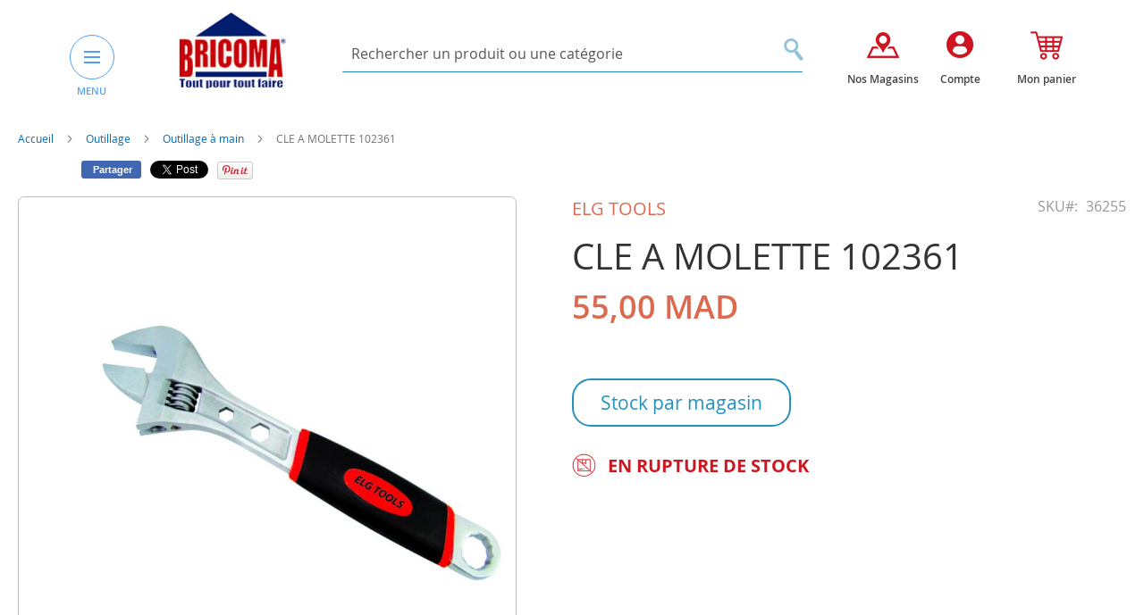

--- FILE ---
content_type: text/html; charset=UTF-8
request_url: https://www.bricoma.ma/cle-a-molette-102361.html
body_size: 24326
content:
<!doctype html>
<html lang="fr">
    <head prefix="og: http://ogp.me/ns# fb: http://ogp.me/ns/fb# product: http://ogp.me/ns/product#">
        <script>
    var BASE_URL = 'https\u003A\u002F\u002Fwww.bricoma.ma\u002F';
    var require = {
        'baseUrl': 'https\u003A\u002F\u002Fwww.bricoma.ma\u002Fpub\u002Fstatic\u002Fversion1767733477\u002Ffrontend\u002FElevenmedia\u002FBricoma\u002Ffr_FR'
    };</script>        <meta charset="utf-8"/>
<meta name="title" content="CLE A MOLETTE 102361   "/>
<meta name="description" content="CLE A MOLETTE 102361    "/>
<meta name="keywords" content="CLE A MOLETTE 102361   "/>
<meta name="robots" content="INDEX,FOLLOW"/>
<meta name="viewport" content="width=device-width, initial-scale=1"/>
<meta name="format-detection" content="telephone=no"/>
<title>CLE A MOLETTE 102361</title>
<link  rel="stylesheet" type="text/css"  media="all" href="https://www.bricoma.ma/pub/static/version1767733477/frontend/Elevenmedia/Bricoma/fr_FR/mage/calendar.css" />
<link  rel="stylesheet" type="text/css"  media="all" href="https://www.bricoma.ma/pub/static/version1767733477/frontend/Elevenmedia/Bricoma/fr_FR/Mageplaza_Blog/css/mpBlogIcon.css" />
<link  rel="stylesheet" type="text/css"  media="all" href="https://www.bricoma.ma/pub/static/version1767733477/frontend/Elevenmedia/Bricoma/fr_FR/css/styles-m.css" />
<link  rel="stylesheet" type="text/css"  media="all" href="https://www.bricoma.ma/pub/static/version1767733477/frontend/Elevenmedia/Bricoma/fr_FR/css/bootstrap.min.css" />
<link  rel="stylesheet" type="text/css"  media="all" href="https://www.bricoma.ma/pub/static/version1767733477/frontend/Elevenmedia/Bricoma/fr_FR/css/styles.css" />
<link  rel="stylesheet" type="text/css"  media="all" href="https://www.bricoma.ma/pub/static/version1767733477/frontend/Elevenmedia/Bricoma/fr_FR/Amasty_Base/vendor/slick/amslick.min.css" />
<link  rel="stylesheet" type="text/css"  media="all" href="https://www.bricoma.ma/pub/static/version1767733477/frontend/Elevenmedia/Bricoma/fr_FR/Mageplaza_Core/css/owl.carousel.css" />
<link  rel="stylesheet" type="text/css"  media="all" href="https://www.bricoma.ma/pub/static/version1767733477/frontend/Elevenmedia/Bricoma/fr_FR/Mageplaza_Core/css/owl.theme.css" />
<link  rel="stylesheet" type="text/css"  media="all" href="https://www.bricoma.ma/pub/static/version1767733477/frontend/Elevenmedia/Bricoma/fr_FR/mage/gallery/gallery.css" />
<link  rel="stylesheet" type="text/css"  media="screen and (min-width: 768px)" href="https://www.bricoma.ma/pub/static/version1767733477/frontend/Elevenmedia/Bricoma/fr_FR/css/styles-l.css" />
<link  rel="stylesheet" type="text/css"  media="print" href="https://www.bricoma.ma/pub/static/version1767733477/frontend/Elevenmedia/Bricoma/fr_FR/css/print.css" />
<script  type="text/javascript"  src="https://www.bricoma.ma/pub/static/version1767733477/frontend/Elevenmedia/Bricoma/fr_FR/requirejs/require.js"></script>
<script  type="text/javascript"  src="https://www.bricoma.ma/pub/static/version1767733477/frontend/Elevenmedia/Bricoma/fr_FR/mage/requirejs/mixins.js"></script>
<script  type="text/javascript"  src="https://www.bricoma.ma/pub/static/version1767733477/frontend/Elevenmedia/Bricoma/fr_FR/requirejs-config.js"></script>
<script  type="text/javascript"  src="https://www.bricoma.ma/pub/static/version1767733477/frontend/Elevenmedia/Bricoma/fr_FR/mage/polyfill.js"></script>
<link rel="preload" as="font" crossorigin="anonymous" href="https://www.bricoma.ma/pub/static/version1767733477/frontend/Elevenmedia/Bricoma/fr_FR/fonts/opensans/light/opensans-300.woff2" />
<link rel="preload" as="font" crossorigin="anonymous" href="https://www.bricoma.ma/pub/static/version1767733477/frontend/Elevenmedia/Bricoma/fr_FR/fonts/opensans/regular/opensans-400.woff2" />
<link rel="preload" as="font" crossorigin="anonymous" href="https://www.bricoma.ma/pub/static/version1767733477/frontend/Elevenmedia/Bricoma/fr_FR/fonts/opensans/semibold/opensans-600.woff2" />
<link rel="preload" as="font" crossorigin="anonymous" href="https://www.bricoma.ma/pub/static/version1767733477/frontend/Elevenmedia/Bricoma/fr_FR/fonts/opensans/bold/opensans-700.woff2" />
<link rel="preload" as="font" crossorigin="anonymous" href="https://www.bricoma.ma/pub/static/version1767733477/frontend/Elevenmedia/Bricoma/fr_FR/fonts/Luma-Icons.woff2" />
<link  rel="canonical" href="https://www.bricoma.ma/cle-a-molette-102361.html" />
<link  rel="icon" type="image/x-icon" href="https://www.bricoma.ma/pub/media/favicon/stores/1/logo.jpg" />
<link  rel="shortcut icon" type="image/x-icon" href="https://www.bricoma.ma/pub/media/favicon/stores/1/logo.jpg" />
<!-- Meta Pixel Code -->
<script>
!function(f,b,e,v,n,t,s)
{if(f.fbq)return;n=f.fbq=function(){n.callMethod?
n.callMethod.apply(n,arguments):n.queue.push(arguments)};
if(!f._fbq)f._fbq=n;n.push=n;n.loaded=!0;n.version='2.0';
n.queue=[];t=b.createElement(e);t.async=!0;
t.src=v;s=b.getElementsByTagName(e)[0];
s.parentNode.insertBefore(t,s)}(window, document,'script',
'https://connect.facebook.net/en_US/fbevents.js');
fbq('init', '588756123130510');
fbq('track', 'PageView');
</script>
<noscript><img height="1" width="1" style="display:none"
src="https://www.facebook.com/tr?id=588756123130510&ev=PageView&noscript=1"
/></noscript>
<!-- End Meta Pixel Code -->

<!-- Google tag (gtag.js) -->
<script async src="https://www.googletagmanager.com/gtag/js?id=G-YW9PFH1Z4P"></script>
<script>
  window.dataLayer = window.dataLayer || [];
  function gtag(){dataLayer.push(arguments);}
  gtag('js', new Date());

  gtag('config', 'G-YW9PFH1Z4P');
</script>


<!-- Google Merchant tag verif -->

<meta name="google-site-verification" content="re7LP8zxi8fcmnXnLuoPja5rpSMcNhY9KkzZuiG4fjE" />        <script src="https://cdn.pagesense.io/js/888508668/22d483cf2a094472a3e4eda160ee852d.js"></script><!-- BEGIN GOOGLE ANALYTICS CODE -->
<script type="text/x-magento-init">
{
    "*": {
        "Magento_GoogleAnalytics/js/google-analytics": {
            "isCookieRestrictionModeEnabled": 0,
            "currentWebsite": 1,
            "cookieName": "user_allowed_save_cookie",
            "ordersTrackingData": [],
            "pageTrackingData": {"optPageUrl":"","isAnonymizedIpActive":true,"accountId":"UA-113286556-1"}        }
    }
}
</script>
<!-- END GOOGLE ANALYTICS CODE -->
<link rel="stylesheet" type="text/css" media="all" href="https://maxcdn.bootstrapcdn.com/font-awesome/latest/css/font-awesome.min.css"/>
<meta property="og:type" content="product" />
<meta property="og:title"
      content="CLE&#x20;A&#x20;MOLETTE&#x20;102361&#x20;&#x20;&#x20;" />
<meta property="og:image"
      content="https://www.bricoma.ma/pub/media/catalog/product/cache/9c1842c064f4b367834c557314fc4257/3/6/36255.jpg" />
<meta property="og:description"
      content="" />
<meta property="og:url" content="https://www.bricoma.ma/cle-a-molette-102361.html" />
    <meta property="product:price:amount" content="55"/>
    <meta property="product:price:currency"
      content="MAD"/>
<script>
    require.config({
        map: {
            '*': {
                'quickSearch-original' : 'Magento_Search/js/form-mini',
                'quickSearch' : 'Amasty_Xsearch/js/form-mini'
            }
        }
    });
</script>
    </head>
    <body data-container="body"
          data-mage-init='{"loaderAjax": {}, "loader": { "icon": "https://www.bricoma.ma/pub/static/version1767733477/frontend/Elevenmedia/Bricoma/fr_FR/images/loader-2.gif"}}'
        itemtype="http://schema.org/Product" itemscope="itemscope" class="catalog-product-view product-cle-a-molette-102361 page-layout-1column">
        

<div id="cookie-status">
    The store will not work correctly in the case when cookies are disabled.</div>
<script type="text&#x2F;javascript">document.querySelector("#cookie-status").style.display = "none";</script>
<script type="text/x-magento-init">
    {
        "*": {
            "cookieStatus": {}
        }
    }
</script>

<script type="text/x-magento-init">
    {
        "*": {
            "mage/cookies": {
                "expires": null,
                "path": "\u002F",
                "domain": ".www.bricoma.ma",
                "secure": false,
                "lifetime": "3600"
            }
        }
    }
</script>
    <noscript>
        <div class="message global noscript">
            <div class="content">
                <p>
                    <strong>Javascript est désactivé dans votre navigateur.</strong>
                    <span>
                        Pour une meilleure expérience sur notre site, assurez-vous d’activer JavaScript dans votre navigateur.                    </span>
                </p>
            </div>
        </div>
    </noscript>
<script>true</script><script>    require.config({
        map: {
            '*': {
                wysiwygAdapter: 'mage/adminhtml/wysiwyg/tiny_mce/tinymce4Adapter'
            }
        }
    });</script><div class="page-wrapper">     
 


<header class="header ">
    <div class="container">
        <div class="header_wrapper">
            <div class="row">
                <div class="col-md-3"> 
                    <div class="header-menu-and-logo"> 
                                                    <div class="menu-header"> 
                                

<button type="button" class="button-simple nav-menu-header-btn" id="nav-menu-header-btn">
    <span class="icon-bar"></span>
    <span class="icon-bar"></span>
    <span class="icon-bar"></span>
</button>
<label class="labelmeny">MENU</label>

<div class="navigation-header-contaire">
    <a class="cloemenu">x</a>

    <nav class="navigation-header" >
        <div class="block_top_menu">
          
        </div> 
        <ul class="menu-big-left">
            <li  class="level0 nav-1 category-item first level-top parent"><a href="https://www.bricoma.ma/jardinage-pein-air.html"  class="level-top" ><span><img src='/pub/media/catalog/category/jardinage.png' class='icon-menu-maine'/>Jardinage &amp; Plein Air </span></a><ul class="level0 submenu"><li  class="level1 nav-1-1 category-item first"><a href="https://www.bricoma.ma/jardinage-pein-air/meubles-exterieur.html" ><span>Meubles extérieurs</span></a></li><li  class="level1 nav-1-2 category-item"><a href="https://www.bricoma.ma/jardinage-pein-air/decoration-jardin.html" ><span>Décoration jardin</span></a></li><li  class="level1 nav-1-3 category-item"><a href="https://www.bricoma.ma/jardinage-pein-air/pots-soucoupes.html" ><span>Pots, balconnières et jardinières</span></a></li><li  class="level1 nav-1-4 category-item"><a href="https://www.bricoma.ma/jardinage-pein-air/tondeuses-a-gazon.html" ><span>Tondeuses à gazon</span></a></li><li  class="level1 nav-1-5 category-item"><a href="https://www.bricoma.ma/jardinage-pein-air/materiel-de-coupe.html" ><span>Matériel de coupe et souffleurs</span></a></li><li  class="level1 nav-1-6 category-item"><a href="https://www.bricoma.ma/jardinage-pein-air/tuyaux-devidoirs-arrosage.html" ><span>Tuyaux, dévidoirs &amp; Arrosage</span></a></li><li  class="level1 nav-1-7 category-item"><a href="https://www.bricoma.ma/jardinage-pein-air/outils-de-jardin.html" ><span>Outils de jardin</span></a></li><li  class="level1 nav-1-8 category-item"><a href="https://www.bricoma.ma/jardinage-pein-air/engrais-semences.html" ><span>Engrais &amp; Semences</span></a></li><li  class="level1 nav-1-9 category-item"><a href="https://www.bricoma.ma/jardinage-pein-air/traitement-insecticides.html" ><span>Traitement &amp; insecticides</span></a></li><li  class="level1 nav-1-10 category-item"><a href="https://www.bricoma.ma/jardinage-pein-air/vides-cave.html" ><span>Vides cave</span></a></li><li  class="level1 nav-1-11 category-item"><a href="https://www.bricoma.ma/jardinage-pein-air/equipements-de-camping.html" ><span>Equipements de camping</span></a></li><li  class="level1 nav-1-12 category-item last"><a href="https://www.bricoma.ma/jardinage-pein-air/pompe.html" ><span>Pompe</span></a></li></ul></li><li  class="level0 nav-2 category-item level-top parent"><a href="https://www.bricoma.ma/piscine.html"  class="level-top" ><span><img src='/pub/media/catalog/category/piscine_2.png' class='icon-menu-maine'/>Piscines</span></a><ul class="level0 submenu"><li  class="level1 nav-2-1 category-item first"><a href="https://www.bricoma.ma/piscine/accessoires-de-piscines.html" ><span>Accessoires de piscine</span></a></li><li  class="level1 nav-2-2 category-item"><a href="https://www.bricoma.ma/piscine/pompes-de-piscines.html" ><span>Pompes et filtre de piscines</span></a></li><li  class="level1 nav-2-3 category-item"><a href="https://www.bricoma.ma/piscine/echelles-de-piscine.html" ><span>Échelles de piscine</span></a></li><li  class="level1 nav-2-4 category-item"><a href="https://www.bricoma.ma/piscine/traitement-de-piscines.html" ><span>Traitement de piscine</span></a></li><li  class="level1 nav-2-5 category-item"><a href="https://www.bricoma.ma/piscine/piscines-hors-sol.html" ><span>Piscines hors sol &amp; Jacuzzi</span></a></li><li  class="level1 nav-2-6 category-item"><a href="https://www.bricoma.ma/piscine/jet-d-eau-et-cascade.html" ><span>Jet d&#039;eau et cascade</span></a></li><li  class="level1 nav-2-7 category-item last"><a href="https://www.bricoma.ma/piscine/jeux-de-piscine-gonflable.html" ><span>Jeux gonflables de piscine </span></a></li></ul></li><li  class="level0 nav-3 category-item level-top parent"><a href="https://www.bricoma.ma/animalerie.html"  class="level-top" ><span><img src='/pub/media/catalog/category/animalerie.png' class='icon-menu-maine'/>Animalerie </span></a><ul class="level0 submenu"><li  class="level1 nav-3-1 category-item first"><a href="https://www.bricoma.ma/animalerie/accessoires-et-alimentation-animalerie.html" ><span>Accessoires animalerie </span></a></li><li  class="level1 nav-3-2 category-item last"><a href="https://www.bricoma.ma/animalerie/alimentation-animalerie.html" ><span>Alimentation animalerie </span></a></li></ul></li><li  class="level0 nav-4 category-item level-top parent"><a href="https://www.bricoma.ma/sanitaire-etancheite.html"  class="level-top" ><span><img src='/pub/media/catalog/category/sanitaire.png' class='icon-menu-maine'/>Sanitaire</span></a><ul class="level0 submenu"><li  class="level1 nav-4-1 category-item first"><a href="https://www.bricoma.ma/sanitaire-etancheite/chauffe-eaux.html" ><span>Chauffe-eaux</span></a></li><li  class="level1 nav-4-2 category-item"><a href="https://www.bricoma.ma/sanitaire-etancheite/accessoires-chauffe-eaux.html" ><span>Accessoires Chauffe-eaux</span></a></li><li  class="level1 nav-4-3 category-item"><a href="https://www.bricoma.ma/sanitaire-etancheite/robinnetrie.html" ><span>Robinetterie</span></a></li><li  class="level1 nav-4-4 category-item"><a href="https://www.bricoma.ma/sanitaire-etancheite/meubles-salles-de-bain.html" ><span>Meubles salle de bain</span></a></li><li  class="level1 nav-4-5 category-item"><a href="https://www.bricoma.ma/sanitaire-etancheite/cabines-de-douches.html" ><span>Cabines et parois  de douche</span></a></li><li  class="level1 nav-4-6 category-item"><a href="https://www.bricoma.ma/sanitaire-etancheite/colonnes-et-barres-de-douche.html" ><span>Colonnes et barres de douche </span></a></li><li  class="level1 nav-4-7 category-item"><a href="https://www.bricoma.ma/sanitaire-etancheite/accessoires-salles-de-bain.html" ><span>Accessoires salles de bain</span></a></li><li  class="level1 nav-4-8 category-item"><a href="https://www.bricoma.ma/sanitaire-etancheite/plomberie.html" ><span>Plomberie</span></a></li><li  class="level1 nav-4-9 category-item"><a href="https://www.bricoma.ma/sanitaire-etancheite/distributeurs-de-savon.html" ><span>Distributeurs de savon &amp; Papier</span></a></li><li  class="level1 nav-4-10 category-item"><a href="https://www.bricoma.ma/sanitaire-etancheite/seches-serviettes.html" ><span>Seches serviettes</span></a></li><li  class="level1 nav-4-11 category-item"><a href="https://www.bricoma.ma/sanitaire-etancheite/poubelles-salle-de-bain.html" ><span>Poubelles salle de bain </span></a></li><li  class="level1 nav-4-12 category-item"><a href="https://www.bricoma.ma/sanitaire-etancheite/etancheite.html" ><span>Colles et étanchéité </span></a></li><li  class="level1 nav-4-13 category-item"><a href="https://www.bricoma.ma/sanitaire-etancheite/wc-lavabo.html" ><span>WC &amp; Lavabo</span></a></li><li  class="level1 nav-4-14 category-item"><a href="https://www.bricoma.ma/sanitaire-etancheite/boites-a-pharmacie.html" ><span>Boites à pharmacie</span></a></li><li  class="level1 nav-4-15 category-item last"><a href="https://www.bricoma.ma/sanitaire-etancheite/fontaine.html" ><span>Fontaines et Osmoseurs</span></a></li></ul></li><li  class="level0 nav-5 category-item level-top parent"><a href="https://www.bricoma.ma/equipement-de-cuisine.html"  class="level-top" ><span><img src='/pub/media/catalog/category/equipementcuisine.png' class='icon-menu-maine'/>Equipement cuisine &amp; articles ménagers </span></a><ul class="level0 submenu"><li  class="level1 nav-5-1 category-item first"><a href="https://www.bricoma.ma/equipement-de-cuisine/encastrables-de-cuisine.html" ><span>Éviers de cuisine</span></a></li><li  class="level1 nav-5-2 category-item"><a href="https://www.bricoma.ma/equipement-de-cuisine/barbecue.html" ><span>Barbecue</span></a></li><li  class="level1 nav-5-3 category-item"><a href="https://www.bricoma.ma/equipement-de-cuisine/articles-menagers.html" ><span>Articles Ménagers</span></a></li><li  class="level1 nav-5-4 category-item"><a href="https://www.bricoma.ma/equipement-de-cuisine/encastrable-de-cuisine.html" ><span>Electroménager encastrable</span></a></li><li  class="level1 nav-5-5 category-item last"><a href="https://www.bricoma.ma/equipement-de-cuisine/pem-petit-electromenager.html" ><span> Petit électroménager PEM</span></a></li></ul></li><li  class="level0 nav-6 category-item level-top parent"><a href="https://www.bricoma.ma/quincaillerie.html"  class="level-top" ><span><img src='/pub/media/catalog/category/quincaillerie.png' class='icon-menu-maine'/>Quincaillerie </span></a><ul class="level0 submenu"><li  class="level1 nav-6-1 category-item first"><a href="https://www.bricoma.ma/quincaillerie/visserie-boulonnerie.html" ><span>Visserie &amp; chaine d&#039;extension</span></a></li><li  class="level1 nav-6-2 category-item"><a href="https://www.bricoma.ma/quincaillerie/boites-aux-lettres.html" ><span>Boîtes aux lettres </span></a></li><li  class="level1 nav-6-3 category-item"><a href="https://www.bricoma.ma/quincaillerie/boites-a-clef.html" ><span>Boîtes à clés</span></a></li><li  class="level1 nav-6-4 category-item"><a href="https://www.bricoma.ma/quincaillerie/tabourets.html" ><span>Tabourets </span></a></li><li  class="level1 nav-6-5 category-item"><a href="https://www.bricoma.ma/quincaillerie/serrures-verrous.html" ><span>Serrures &amp; Verrous </span></a></li><li  class="level1 nav-6-6 category-item"><a href="https://www.bricoma.ma/quincaillerie/poignets-bequilles.html" ><span>Poignets &amp; Bequilles </span></a></li><li  class="level1 nav-6-7 category-item"><a href="https://www.bricoma.ma/quincaillerie/fermes-portes.html" ><span>Fermes portes </span></a></li><li  class="level1 nav-6-8 category-item last"><a href="https://www.bricoma.ma/quincaillerie/coffres-forts.html" ><span>Coffres forts </span></a></li></ul></li><li  class="level0 nav-7 category-item level-top parent"><a href="https://www.bricoma.ma/rangement-de-maison.html"  class="level-top" ><span><img src='/pub/media/catalog/category/rangementmaison.png' class='icon-menu-maine'/>Rangement de maison </span></a><ul class="level0 submenu"><li  class="level1 nav-7-1 category-item first"><a href="https://www.bricoma.ma/rangement-de-maison/coffres-de-rangement.html" ><span>Boîtes de rangement</span></a></li><li  class="level1 nav-7-2 category-item"><a href="https://www.bricoma.ma/rangement-de-maison/vestiaires-rayonnage.html" ><span>Vestiaires &amp; Rayonnage</span></a></li><li  class="level1 nav-7-3 category-item"><a href="https://www.bricoma.ma/rangement-de-maison/rangement-dressing.html" ><span>Rangement - Dressing</span></a></li><li  class="level1 nav-7-4 category-item"><a href="https://www.bricoma.ma/rangement-de-maison/buanderie.html" ><span>Buanderie &amp; accessoires maison</span></a></li><li  class="level1 nav-7-5 category-item last"><a href="https://www.bricoma.ma/rangement-de-maison/chariots-desserte-a-roulettes.html" ><span>Chariots, desserte à roulettes</span></a></li></ul></li><li  class="level0 nav-8 category-item level-top parent"><a href="https://www.bricoma.ma/decoration.html"  class="level-top" ><span><img src='/pub/media/catalog/category/decoration_1.png' class='icon-menu-maine'/>Décoration </span></a><ul class="level0 submenu"><li  class="level1 nav-8-1 category-item first"><a href="https://www.bricoma.ma/decoration/stores.html" ><span>Stores</span></a></li><li  class="level1 nav-8-2 category-item"><a href="https://www.bricoma.ma/decoration/rideaux-tringles.html" ><span>Rideaux  &amp; Tringles</span></a></li><li  class="level1 nav-8-3 category-item"><a href="https://www.bricoma.ma/decoration/articles-decoration.html" ><span>Tablettes, étagères et tréteaux</span></a></li><li  class="level1 nav-8-4 category-item"><a href="https://www.bricoma.ma/decoration/plantes-artificielles.html" ><span>Plantes artificielles</span></a></li><li  class="level1 nav-8-5 category-item"><a href="https://www.bricoma.ma/decoration/pochoirs-decoratifs.html" ><span>Pochoirs &amp; posters décoratifs</span></a></li><li  class="level1 nav-8-6 category-item"><a href="https://www.bricoma.ma/decoration/miroirs.html" ><span>Miroirs </span></a></li><li  class="level1 nav-8-7 category-item last"><a href="https://www.bricoma.ma/decoration/accessoires-decoratifs.html" ><span>Accessoires décoratifs, parfums d&#039;ambiance &amp; bougies </span></a></li></ul></li><li  class="level0 nav-9 category-item level-top parent"><a href="https://www.bricoma.ma/chauffage-climatisation.html"  class="level-top" ><span><img src='/pub/media/catalog/category/chauffage.png' class='icon-menu-maine'/>Chauffage &amp; Climatisation </span></a><ul class="level0 submenu"><li  class="level1 nav-9-1 category-item first"><a href="https://www.bricoma.ma/chauffage-climatisation/ventilateurs.html" ><span>Ventilateurs</span></a></li><li  class="level1 nav-9-2 category-item"><a href="https://www.bricoma.ma/chauffage-climatisation/climatiseurs.html" ><span>Climatiseurs</span></a></li><li  class="level1 nav-9-3 category-item"><a href="https://www.bricoma.ma/chauffage-climatisation/purificateur-d-air-et-deshumidificateur.html" ><span>Purificateur d&#039;air et déshumidificateur</span></a></li><li  class="level1 nav-9-4 category-item"><a href="https://www.bricoma.ma/chauffage-climatisation/chauffage-electriques.html" ><span>Chauffages électriques &amp; Radiateurs </span></a></li><li  class="level1 nav-9-5 category-item"><a href="https://www.bricoma.ma/chauffage-climatisation/chauffage-a-gaz.html" ><span>Chauffage à gaz</span></a></li><li  class="level1 nav-9-6 category-item"><a href="https://www.bricoma.ma/chauffage-climatisation/chauffes-terrasses.html" ><span>Chauffe-terrasses</span></a></li><li  class="level1 nav-9-7 category-item"><a href="https://www.bricoma.ma/chauffage-climatisation/cheminee-et-accessoires.html" ><span>Cheminée et accessoires </span></a></li><li  class="level1 nav-9-8 category-item"><a href="https://www.bricoma.ma/chauffage-climatisation/gel-combustible.html" ><span>Gel combustible</span></a></li><li  class="level1 nav-9-9 category-item last"><a href="https://www.bricoma.ma/chauffage-climatisation/accessoires-climatiseur.html" ><span>Accessoires Climatiseur</span></a></li></ul></li><li  class="level0 nav-10 category-item level-top parent"><a href="https://www.bricoma.ma/revetement-de-sol-des-murs.html"  class="level-top" ><span><img src='/pub/media/catalog/category/revetementsoletmurs.png' class='icon-menu-maine'/>Revêtement des sols &amp; des Surfaces</span></a><ul class="level0 submenu"><li  class="level1 nav-10-1 category-item first"><a href="https://www.bricoma.ma/revetement-de-sol-des-murs/parquet-stratifie.html" ><span>Parquet stratifié</span></a></li><li  class="level1 nav-10-2 category-item"><a href="https://www.bricoma.ma/revetement-de-sol-des-murs/accessoires-parquet.html" ><span>Accessoires parquet</span></a></li><li  class="level1 nav-10-3 category-item"><a href="https://www.bricoma.ma/revetement-de-sol-des-murs/revetement-en-pvc.html" ><span>Revêtement en PVC</span></a></li><li  class="level1 nav-10-4 category-item last"><a href="https://www.bricoma.ma/revetement-de-sol-des-murs/papier-peint.html" ><span>Papier peint</span></a></li></ul></li><li  class="level0 nav-11 category-item level-top parent"><a href="https://www.bricoma.ma/electricite-luminaire.html"  class="level-top" ><span><img src='/pub/media/catalog/category/luminaire.png' class='icon-menu-maine'/>Luminaire </span></a><ul class="level0 submenu"><li  class="level1 nav-11-1 category-item first"><a href="https://www.bricoma.ma/electricite-luminaire/plafonniers.html" ><span>Plafonniers</span></a></li><li  class="level1 nav-11-2 category-item"><a href="https://www.bricoma.ma/electricite-luminaire/supensions.html" ><span>Suspensions</span></a></li><li  class="level1 nav-11-3 category-item"><a href="https://www.bricoma.ma/electricite-luminaire/lustres.html" ><span>Lustres</span></a></li><li  class="level1 nav-11-4 category-item"><a href="https://www.bricoma.ma/electricite-luminaire/appliques.html" ><span>Appliques</span></a></li><li  class="level1 nav-11-5 category-item"><a href="https://www.bricoma.ma/electricite-luminaire/lampadaires.html" ><span>Projecteurs LED</span></a></li><li  class="level1 nav-11-6 category-item"><a href="https://www.bricoma.ma/electricite-luminaire/lampes-a-poser.html" ><span>Lampes à poser</span></a></li><li  class="level1 nav-11-7 category-item"><a href="https://www.bricoma.ma/electricite-luminaire/luminaire-du-jardin.html" ><span>Luminaire du jardin</span></a></li><li  class="level1 nav-11-8 category-item"><a href="https://www.bricoma.ma/electricite-luminaire/eclairage.html" ><span>Eclairage</span></a></li><li  class="level1 nav-11-9 category-item"><a href="https://www.bricoma.ma/electricite-luminaire/spots-et-ampoules-led.html" ><span>Spots, Panels et ampoules Led</span></a></li><li  class="level1 nav-11-10 category-item last"><a href="https://www.bricoma.ma/electricite-luminaire/luminaire-decoratif.html" ><span>Luminaires décoratifs</span></a></li></ul></li><li  class="level0 nav-12 category-item level-top parent"><a href="https://www.bricoma.ma/electricite.html"  class="level-top" ><span><img src='/pub/media/catalog/category/electricite_.png' class='icon-menu-maine'/>Electricité </span></a><ul class="level0 submenu"><li  class="level1 nav-12-1 category-item first"><a href="https://www.bricoma.ma/electricite/appareillage-de-mesure.html" ><span>Appareillage de mesure</span></a></li><li  class="level1 nav-12-2 category-item"><a href="https://www.bricoma.ma/electricite/enrouleurs-rallonges.html" ><span>Enrouleurs &amp; rallonges</span></a></li><li  class="level1 nav-12-3 category-item"><a href="https://www.bricoma.ma/electricite/interrupteurs-prises.html" ><span>Interrupteurs &amp; prises</span></a></li><li  class="level1 nav-12-4 category-item"><a href="https://www.bricoma.ma/electricite/accesoires-electriques.html" ><span>Cables &amp; Accessoires électriques</span></a></li><li  class="level1 nav-12-5 category-item"><a href="https://www.bricoma.ma/electricite/coffrets.html" ><span>Coffrets &amp; Collier de serrage </span></a></li><li  class="level1 nav-12-6 category-item"><a href="https://www.bricoma.ma/electricite/transformateurs.html" ><span>Transformateurs et Convertisseurs</span></a></li><li  class="level1 nav-12-7 category-item"><a href="https://www.bricoma.ma/electricite/extracteurs.html" ><span>Disjoncteurs</span></a></li><li  class="level1 nav-12-8 category-item"><a href="https://www.bricoma.ma/electricite/equipements-domotique.html" ><span>Equipements domotique</span></a></li><li  class="level1 nav-12-9 category-item"><a href="https://www.bricoma.ma/electricite/extracteur.html" ><span>Extracteur</span></a></li><li  class="level1 nav-12-10 category-item"><a href="https://www.bricoma.ma/electricite/moustiquaire.html" ><span>Moustiquaire</span></a></li><li  class="level1 nav-12-11 category-item last"><a href="https://www.bricoma.ma/electricite/piles-de-recharge.html" ><span>Piles de recharge</span></a></li></ul></li><li  class="level0 nav-13 category-item level-top"><a href="https://www.bricoma.ma/accessoires-telephone.html"  class="level-top" ><span><img src='/pub/media/catalog/category/icone_smartphone_2.png' class='icon-menu-maine'/>Accessoires téléphone &amp; Connectique</span></a></li><li  class="level0 nav-14 category-item level-top parent"><a href="https://www.bricoma.ma/outillage-rangement.html"  class="level-top" ><span><img src='/pub/media/catalog/category/outillage_1.png' class='icon-menu-maine'/>Outillage </span></a><ul class="level0 submenu"><li  class="level1 nav-14-1 category-item first"><a href="https://www.bricoma.ma/outillage-rangement/electroportatif.html" ><span>Electroportatif </span></a></li><li  class="level1 nav-14-2 category-item"><a href="https://www.bricoma.ma/outillage-rangement/accessoires-electroportatif.html" ><span>Accessoires électroportatif </span></a></li><li  class="level1 nav-14-3 category-item"><a href="https://www.bricoma.ma/outillage-rangement/outillage-a-main.html" ><span>Outillage à main </span></a></li><li  class="level1 nav-14-4 category-item"><a href="https://www.bricoma.ma/outillage-rangement/groupe-electrogene.html" ><span>Groupe électrogène </span></a></li><li  class="level1 nav-14-5 category-item"><a href="https://www.bricoma.ma/outillage-rangement/nettoyeurs-haute-pression.html" ><span>Nettoyeurs haute pression et accessoires</span></a></li><li  class="level1 nav-14-6 category-item"><a href="https://www.bricoma.ma/outillage-rangement/soudage.html" ><span>Soudage </span></a></li><li  class="level1 nav-14-7 category-item"><a href="https://www.bricoma.ma/outillage-rangement/compresseurs-accessoires.html" ><span>Compresseurs &amp; accessoires </span></a></li><li  class="level1 nav-14-8 category-item"><a href="https://www.bricoma.ma/outillage-rangement/accessoires-maconnerie.html" ><span>Accessoires maçonnerie</span></a></li><li  class="level1 nav-14-9 category-item"><a href="https://www.bricoma.ma/outillage-rangement/securite-protection.html" ><span>Sécurité &amp; protection</span></a></li><li  class="level1 nav-14-10 category-item"><a href="https://www.bricoma.ma/outillage-rangement/rangement-industrielle.html" ><span>Rangement industriel</span></a></li><li  class="level1 nav-14-11 category-item"><a href="https://www.bricoma.ma/outillage-rangement/manutention.html" ><span>Manutention</span></a></li><li  class="level1 nav-14-12 category-item"><a href="https://www.bricoma.ma/outillage-rangement/appareils-de-mesure.html" ><span>Appareils de mesure</span></a></li><li  class="level1 nav-14-13 category-item"><a href="https://www.bricoma.ma/outillage-rangement/accessoires-auto.html" ><span>Accessoires auto</span></a></li><li  class="level1 nav-14-14 category-item"><a href="https://www.bricoma.ma/outillage-rangement/outillage-plomberie.html" ><span>Outillage plomberie </span></a></li><li  class="level1 nav-14-15 category-item"><a href="https://www.bricoma.ma/outillage-rangement/accessoires-menuiserie.html" ><span>Accessoires menuiserie</span></a></li><li  class="level1 nav-14-16 category-item last"><a href="https://www.bricoma.ma/outillage-rangement/poubelle-industrielle.html" ><span>Poubelle Industrielle</span></a></li></ul></li><li  class="level0 nav-15 category-item level-top parent"><a href="https://www.bricoma.ma/droguerie-peinture.html"  class="level-top" ><span><img src='/pub/media/catalog/category/peinture.png' class='icon-menu-maine'/>Peinture </span></a><ul class="level0 submenu"><li  class="level1 nav-15-1 category-item first"><a href="https://www.bricoma.ma/droguerie-peinture/peinture-vinylique.html" ><span>Peinture vinylique, acrylique</span></a></li><li  class="level1 nav-15-2 category-item"><a href="https://www.bricoma.ma/droguerie-peinture/peinture-decorative.html" ><span>Peinture de décoration</span></a></li><li  class="level1 nav-15-3 category-item"><a href="https://www.bricoma.ma/droguerie-peinture/peinture-d-etancheite.html" ><span>Peinture d&#039;étanchéité</span></a></li><li  class="level1 nav-15-4 category-item"><a href="https://www.bricoma.ma/droguerie-peinture/peinture-pour-piscine.html" ><span>Peinture spéciale</span></a></li><li  class="level1 nav-15-5 category-item"><a href="https://www.bricoma.ma/droguerie-peinture/enduits.html" ><span>Enduits &amp; Impressions</span></a></li><li  class="level1 nav-15-6 category-item"><a href="https://www.bricoma.ma/droguerie-peinture/vernis.html" ><span>Vernis</span></a></li><li  class="level1 nav-15-7 category-item"><a href="https://www.bricoma.ma/droguerie-peinture/peinture-glycerophtalique.html" ><span>Peinture glycerophtalique </span></a></li><li  class="level1 nav-15-8 category-item last"><a href="https://www.bricoma.ma/droguerie-peinture/diluants.html" ><span>Diluants</span></a></li></ul></li><li  class="level0 nav-16 category-item level-top parent"><a href="https://www.bricoma.ma/droguerie.html"  class="level-top" ><span><img src='/pub/media/catalog/category/droguerie.png' class='icon-menu-maine'/>Droguerie </span></a><ul class="level0 submenu"><li  class="level1 nav-16-1 category-item first"><a href="https://www.bricoma.ma/droguerie/produits-de-nettoyage.html" ><span>Produits d&#039;entretien et de nettoyage</span></a></li><li  class="level1 nav-16-2 category-item"><a href="https://www.bricoma.ma/droguerie/outils-de-nettoyage.html" ><span>Outils de nettoyage</span></a></li><li  class="level1 nav-16-3 category-item"><a href="https://www.bricoma.ma/droguerie/scotchs.html" ><span>Scotchs</span></a></li><li  class="level1 nav-16-4 category-item"><a href="https://www.bricoma.ma/droguerie/sacs-poubelle.html" ><span>Sacs poubelles</span></a></li><li  class="level1 nav-16-5 category-item"><a href="https://www.bricoma.ma/droguerie/tapis-antiderapant.html" ><span>Tapis antidérapant et Joints de portes</span></a></li><li  class="level1 nav-16-6 category-item"><a href="https://www.bricoma.ma/droguerie-peinture/outils-de-peinture.html" ><span>Outils de peinture</span></a></li><li  class="level1 nav-16-7 category-item"><a href="https://www.bricoma.ma/droguerie/solutions-hydro-alcooliques.html" ><span>Solutions hydro-alcooliques</span></a></li><li  class="level1 nav-16-8 category-item last"><a href="https://www.bricoma.ma/droguerie/papier-abrasifs.html" ><span>Papier abrasifs</span></a></li></ul></li><li  class="level0 nav-17 category-item level-top parent"><a href="https://www.bricoma.ma/echelles-travaux-en-hauteur.html"  class="level-top" ><span><img src='/pub/media/catalog/category/echelleicone.png' class='icon-menu-maine'/>Echelles &amp; travaux en Hauteur</span></a><ul class="level0 submenu"><li  class="level1 nav-17-1 category-item first"><a href="https://www.bricoma.ma/echelles-travaux-en-hauteur/escabeaux-marches-pied-et-echelles.html" ><span>Escabeaux, marche pieds et échelles</span></a></li><li  class="level1 nav-17-2 category-item last"><a href="https://www.bricoma.ma/echelles-travaux-en-hauteur/plateformes-et-echafaudages.html" ><span>Plateformes et Échafaudages</span></a></li></ul></li><li  class="level0 nav-18 category-item level-top"><a href="https://www.bricoma.ma/interphone-et-visiophone.html"  class="level-top" ><span><img src='/pub/media/catalog/category/interphoneicone.png' class='icon-menu-maine'/>Interphones et Visiophones</span></a></li><li  class="level0 nav-19 category-item last level-top"><a href="https://www.bricoma.ma/articles-menagers-hotellerie-restauration-chr.html"  class="level-top" ><span><img src='/pub/media/catalog/category/hotel_1.png' class='icon-menu-maine'/>Articles ménagers CHR  </span></a></li>                    </ul>
    </nav>

</div>


<script>
    require(['jquery'], function($) {
        $('#nav-menu-header-btn').on('click',function(){
            $parent =  $(this).parent();
            if($($parent).hasClass('active')){
                $($parent).removeClass('active');
            }else{
                $($parent).addClass('active'); 
            } 
        }); 
        $('.cloemenu').on('click',function(){ 
            $('.menu-header').removeClass('active'); 
        }); 
    });
</script>


                            </div>
                          
                        <a
    class="logo header_logo"
    href="https://www.bricoma.ma/"
>
    <img
        class="logo_image"
        alt="Bricoma"
        src="https://www.bricoma.ma/pub/static/version1767733477/frontend/Elevenmedia/Bricoma/fr_FR/images/logo.jpg"
    >
</a>
 
                    </div>     
                </div>
                <div class="col-md-6">
                    
                                    <div class="header-search-header">
                        <div class="block block-search">
    <div class="block block-title"><strong>Rechercher un produit ou une catégorie</strong></div>
    <div class="block block-content">
        <form class="form minisearch" id="search_mini_form"
              action="https://www.bricoma.ma/catalogsearch/result/" method="get">
            <div class="field search">
                <label class="label" for="search" data-role="minisearch-label">
                    <span>Rechercher un produit ou une catégorie</span>
                </label>
                <div class="control">
                    <input id="search"
                           data-mage-init='{"quickSearch":{
                                "formSelector":"#search_mini_form",
                                "url":"https://www.bricoma.ma/search/ajax/suggest/",
                                "destinationSelector":"#search_autocomplete",
                                "minSearchLength":"3"}
                           }'
                           type="text"
                           name="q"
                           value=""
                           placeholder="Rechercher&#x20;un&#x20;produit&#x20;ou&#x20;une&#x20;cat&#xE9;gorie"
                           class="input-text"
                           maxlength="128"
                           role="combobox"
                           aria-haspopup="false"
                           aria-autocomplete="both"
                           autocomplete="off"
                           aria-expanded="false"/>
                    <div id="search_autocomplete" class="search-autocomplete"></div>
                    <div class="nested">
    <a class="action advanced" href="https://www.bricoma.ma/catalogsearch/advanced/" data-action="advanced-search">
        Recherche Avancée    </a>
</div>

<script>
    require([
        'Amasty_Xsearch/js/form-mini',
    ], function (autoComplete, searchClick) {
        'use strict';
        window.xsearch_options = {"url":"https:\/\/www.bricoma.ma\/amasty_xsearch\/autocomplete\/index\/","isDynamicWidth":true,"isProductBlockEnabled":true,"width":900,"minChars":3,"currentUrlEncoded":"aHR0cHM6Ly93d3cuYnJpY29tYS5tYS9jbGUtYS1tb2xldHRlLTEwMjM2MS5odG1s"};
    })
</script>

<script type="text/x-magento-init">
    {
        "*": {
            "amastyXsearchAnalyticsCollector": {}
        }
    }
</script>

<div id="amasty-xsearch-preload" class="amasty-xsearch-preload" data-amsearch-js="preload"></div>
                </div>
            </div>
            <div class="actions">
                <button type="submit"
                    title="Rechercher"
                    class="action search"
                    aria-label="Search"
                >
                    <span>Rechercher</span>
                </button>
            </div>
        </form>
    </div>
</div>
                    </div>
                                </div>
                <div class="col-md-3 text-end">
                    <div class="link_navigation_header"> 
                        <ul class="link-header-page">
                            <li>
                                <a href="https://www.bricoma.ma/reseau/index" class="link-nos-magasins">
                                    <label></label>
                                    Nos Magasins
                                </a>
                            </li>
                            <li>
                                <a href="https://www.bricoma.ma/customer/account/login/" class="link-nos-compte">
                                    <label></label>
                                    Compte
                                </a>
                            </li> 
                        </ul> 
 
                         
                            <div class="header_buttons">  
                                 
                                                                    
<div data-block="minicart" class="minicart-wrapper">
    <a class="action showcart" href="https://www.bricoma.ma/checkout/cart/"
       data-bind="scope: 'minicart_content'">
        <span class="text">Mon panier</span>
        <span class="counter qty empty"
              data-bind="css: { empty: !!getCartParam('summary_count') == false && !isLoading() },
               blockLoader: isLoading">
            <span class="counter-number"><!-- ko text: getCartParam('summary_count') --><!-- /ko --></span>
            <span class="counter-label">
            <!-- ko if: getCartParam('summary_count') -->
                <!-- ko text: getCartParam('summary_count') --><!-- /ko -->
                <!-- ko i18n: 'items' --><!-- /ko -->
            <!-- /ko -->
            </span>
        </span>
    </a>
            <div class="block block-minicart"
             data-role="dropdownDialog"
             data-mage-init='{"dropdownDialog":{
                "appendTo":"[data-block=minicart]",
                "triggerTarget":".showcart",
                "timeout": "2000",
                "closeOnMouseLeave": false,
                "closeOnEscape": true,
                "triggerClass":"active",
                "parentClass":"active",
                "buttons":[]}}'>
            <div id="minicart-content-wrapper" data-bind="scope: 'minicart_content'">
                <!-- ko template: getTemplate() --><!-- /ko -->
            </div>
                    </div>
        <script>window.checkout = {"shoppingCartUrl":"https:\/\/www.bricoma.ma\/checkout\/cart\/","checkoutUrl":"https:\/\/www.bricoma.ma\/checkout\/","updateItemQtyUrl":"https:\/\/www.bricoma.ma\/checkout\/sidebar\/updateItemQty\/","removeItemUrl":"https:\/\/www.bricoma.ma\/checkout\/sidebar\/removeItem\/","imageTemplate":"Magento_Catalog\/product\/image_with_borders","baseUrl":"https:\/\/www.bricoma.ma\/","minicartMaxItemsVisible":5,"websiteId":"1","maxItemsToDisplay":10,"storeId":"1","storeGroupId":"1","customerLoginUrl":"https:\/\/www.bricoma.ma\/customer\/account\/login\/referer\/aHR0cHM6Ly93d3cuYnJpY29tYS5tYS9jbGUtYS1tb2xldHRlLTEwMjM2MS5odG1s\/","isRedirectRequired":false,"autocomplete":"off","captcha":{"user_login":{"isCaseSensitive":false,"imageHeight":50,"imageSrc":"","refreshUrl":"https:\/\/www.bricoma.ma\/captcha\/refresh\/","isRequired":false,"timestamp":1768392042}}}</script>    <script type="text/x-magento-init">
    {
        "[data-block='minicart']": {
            "Magento_Ui/js/core/app": {"components":{"minicart_content":{"children":{"subtotal.container":{"children":{"subtotal":{"children":{"subtotal.totals":{"config":{"display_cart_subtotal_incl_tax":1,"display_cart_subtotal_excl_tax":0,"template":"Magento_Tax\/checkout\/minicart\/subtotal\/totals"},"children":{"subtotal.totals.msrp":{"component":"Magento_Msrp\/js\/view\/checkout\/minicart\/subtotal\/totals","config":{"displayArea":"minicart-subtotal-hidden","template":"Magento_Msrp\/checkout\/minicart\/subtotal\/totals"}}},"component":"Magento_Tax\/js\/view\/checkout\/minicart\/subtotal\/totals"}},"component":"uiComponent","config":{"template":"Magento_Checkout\/minicart\/subtotal"}}},"component":"uiComponent","config":{"displayArea":"subtotalContainer"}},"item.renderer":{"component":"uiComponent","config":{"displayArea":"defaultRenderer","template":"Magento_Checkout\/minicart\/item\/default"},"children":{"item.image":{"component":"Magento_Catalog\/js\/view\/image","config":{"template":"Magento_Catalog\/product\/image","displayArea":"itemImage"}},"checkout.cart.item.price.sidebar":{"component":"uiComponent","config":{"template":"Magento_Checkout\/minicart\/item\/price","displayArea":"priceSidebar"}}}},"extra_info":{"component":"uiComponent","config":{"displayArea":"extraInfo"}},"promotion":{"component":"uiComponent","config":{"displayArea":"promotion"}}},"config":{"itemRenderer":{"default":"defaultRenderer","simple":"defaultRenderer","virtual":"defaultRenderer"},"template":"Magento_Checkout\/minicart\/content"},"component":"Magento_Checkout\/js\/view\/minicart"}},"types":[]}        },
        "*": {
            "Magento_Ui/js/block-loader": "https\u003A\u002F\u002Fwww.bricoma.ma\u002Fpub\u002Fstatic\u002Fversion1767733477\u002Ffrontend\u002FElevenmedia\u002FBricoma\u002Ffr_FR\u002Fimages\u002Floader\u002D1.gif"
        }
    }
    </script>
</div>
                                                            </div>
                                            </div>
                </div>
            </div>
 

        </div>
    </div>
</header> 
<div class="breadcrumbs">
    <ul class="items">
                    <li class="item home">
                            <a href="https://www.bricoma.ma/"
                   title="Aller à la page d’accueil">
                    Accueil                </a>
                        </li>
                    <li class="item category6">
                            <a href="https://www.bricoma.ma/outillage-rangement.html"
                   title="">
                    Outillage                 </a>
                        </li>
                    <li class="item category26">
                            <a href="https://www.bricoma.ma/outillage-rangement/outillage-a-main.html"
                   title="">
                    Outillage à main                 </a>
                        </li>
                    <li class="item product371">
                            <strong>CLE A MOLETTE 102361   </strong>
                        </li>
            </ul>
</div>
<main id="maincontent" class="page-main"><a id="contentarea" tabindex="-1"></a>
<div class="page messages"><div data-placeholder="messages"></div>
<div data-bind="scope: 'messages'">
    <!-- ko if: cookieMessages && cookieMessages.length > 0 -->
    <div role="alert" data-bind="foreach: { data: cookieMessages, as: 'message' }" class="messages">
        <div data-bind="attr: {
            class: 'message-' + message.type + ' ' + message.type + ' message',
            'data-ui-id': 'message-' + message.type
        }">
            <div data-bind="html: $parent.prepareMessageForHtml(message.text)"></div>
        </div>
    </div>
    <!-- /ko -->

    <!-- ko if: messages().messages && messages().messages.length > 0 -->
    <div role="alert" data-bind="foreach: { data: messages().messages, as: 'message' }" class="messages">
        <div data-bind="attr: {
            class: 'message-' + message.type + ' ' + message.type + ' message',
            'data-ui-id': 'message-' + message.type
        }">
            <div data-bind="html: $parent.prepareMessageForHtml(message.text)"></div>
        </div>
    </div>
    <!-- /ko -->
</div>
<script type="text/x-magento-init">
    {
        "*": {
            "Magento_Ui/js/core/app": {
                "components": {
                        "messages": {
                            "component": "Magento_Theme/js/view/messages"
                        }
                    }
                }
            }
    }
</script>
<div class="rewards-notifications" data-bind="scope: 'rewardsNotifications'">
    <!-- ko if: messages() && messages().length > 0 -->
        <div data-bind="html: messages()"></div>
    <!-- /ko -->
</div>
<script type="text/x-magento-init">
    {
        "*": {
            "Magento_Ui/js/core/app": {
                "components": {
                    "rewardsNotifications": {
                        "component": "Mirasvit_RewardsCheckout/js/view/rewards-notifications",
                        "url": "https://www.bricoma.ma/rewards_catalog/notification/getProductNotification/product_id/371/"
                    }
                }
            }
        }
    }
</script>
</div><div class="columns"><div class="column main"><script>
    //<![CDATA[
    require(['Mirasvit_RewardsBehavior/js/social'], function () {})
    //]]>
</script>
<div class="rewardssocial-buttons">
        <div class="buttons-facebook-like">
    <div class="fb-like" data-href=""
         data-layout="button"
         data-action="like"
         data-show-faces="false"
         data-share="false"
         data-font="arial"
         data-width="61"
         data-height="20"
         data-colorscheme="light"></div>
    </div>    <div class="buttons-fb-share">
    <div id="rewards_fb_share">
        <!--    svg was copied from https://developers.facebook.com    -->
        <span class="_49vg"><img class="_1pbs inlineBlock img" src="https://www.facebook.com/rsrc.php/v3/yq/r/5nnSiJQxbBq.png" alt="" width="16" height="16"></span>
        <span class="title">Partager</span>
    </div>
    </div>    <div class="buttons-twitter-like">
    <a href="https://twitter.com/share"
        class="twitter-share-button mst-rewardssocial-tweet"
        data-text="">Tweet</a>
    
    <script type="text/javascript">
        var rewardsTwitterUrl = 'https://www.bricoma.ma/rewards_behavior/twitter/tweet/';
        var rewardsDefaultTwitterText = 'CLE A MOLETTE 102361   ';
     </script>
</div>
    <div id="buttons-pinterest-pin" class="buttons-pinterest-pin">
    <a href="https://www.pinterest.com/pin/create/button/?url=https%3A%2F%2Fwww.bricoma.ma%2Fcle-a-molette-102361.html&media=https://www.bricoma.ma/pub/media/catalog/product/cache/9c1842c064f4b367834c557314fc4257/3/6/36255.jpg&description=CLE+A+MOLETTE+102361+++"
    data-pin-do="buttonPin"
    data-pin-config="none" target="_blank">
        <img src="//assets.pinterest.com/images/pidgets/pin_it_button.png" />
    </a>
    <script>
        var rewardsPinUrl = 'https://www.bricoma.ma/rewards_behavior/pinterest/pin/';
    </script>
    </div>    
    </div>
<script type="text/javascript">
    var rewardsCurrentUrl = 'https%3A%2F%2Fwww.bricoma.ma%2Fcle-a-molette-102361.html';
    var rewardsShareCurrentUrl = 'https://www.bricoma.ma/cle-a-molette-102361.html';
    var rewardsFacebookApiVersion = 'v3.1';
</script>
<div class="product-info-main"><div class="product-header-info"><label class="marque_view">ELG TOOLS</label>

<div class="product attribute sku">
            <strong class="type">SKU</strong>
        <div class="value" itemprop="sku">36255</div>
</div>
</div><div class="page-title-wrapper&#x20;product">
    <h1 class="page-title"
                >
        <span class="base" data-ui-id="page-title-wrapper" itemprop="name">CLE A MOLETTE 102361   </span>    </h1>
    </div>
<div class="product-info-price"><div class="price-box price-final_price" data-role="priceBox" data-product-id="371" data-price-box="product-id-371">
    

<span class="price-container price-final_price&#x20;tax&#x20;weee&#x20;rewards_earn"
         itemprop="offers" itemscope itemtype="http://schema.org/Offer">
        <span  id="product-price-371"                data-price-amount="55"
        data-price-type="finalPrice"
        class="price-wrapper "
    ><span class="price">55,00 MAD</span></span>
                <meta itemprop="price" content="55" />
        <meta itemprop="priceCurrency" content="MAD" />
    </span>

</div></div>

<div class="product-add-form">
    <form data-product-sku="36255"
          action="https://www.bricoma.ma/checkout/cart/add/uenc/aHR0cHM6Ly93d3cuYnJpY29tYS5tYS9jbGUtYS1tb2xldHRlLTEwMjM2MS5odG1s/product/371/" method="post"
          id="product_addtocart_form">
        <input type="hidden" name="product" value="371" />
        <input type="hidden" name="selected_configurable_option" value="" />
        <input type="hidden" name="related_product" id="related-products-field" value="" />
        <input type="hidden" name="item"  value="371" />
        <input name="form_key" type="hidden" value="WXhMLaisOUZrpfkC" />                             
 

 
 
<script type="text/x-magento-init">
    {
        "#product_addtocart_form": {
            "Magento_Catalog/js/validate-product": {}
        }
    }
</script>  
<script>
    require([
        'jquery', 
        ], function ($) {
        'use strict';
        $(document).ready(function(){
            $('.btn-option').on('click',function(){
              var value_qty    = parseInt($('#qty').val()); 
              var value_option = $(this).data('option'); 
              if(value_option == '+'){
                value_qty = value_qty + 1;
                 $('#qty').val(value_qty); 
              }else{
                if(value_qty> 0){ 
                  value_qty = value_qty - 1;
                  $('#qty').val(value_qty); 
                }

              }
              return false;
            });
        });
    });
</script>




<style>
	.btndisponibilite{
	    display: inline-block;
	    text-align: center;
	    padding: 10px 30px;
	    background: #fff;
	    color: #2791bd;
	    font-size: 21px;
	    border-radius: 21px;
	    margin: 10px auto;
	    cursor: pointer;
	    margin-bottom: 30px;
	    border: 2px solid #2791bd; 
	}
	.btndisponibilite:hover{ 
	    color: #fff; 
	    background: #2791bd
	}


	.modal-header .modal-title#modal-title-1{
		display: inline-block;
	    font-size: 29px;
	    font-family: 'Open Sans','Helvetica Neue',Helvetica,Arial,sans-serif;
	    font-weight: 600;
	    border-bottom: 1px solid #bebebe;
	    width: 100%;
	}
	.modal-header .modal-title#modal-title-1 p{
		color: #2791bd;
		font-size: 20px;
		text-transform: uppercase;
	    font-family: 'Open Sans','Helvetica Neue',Helvetica,Arial,sans-serif;
	    font-weight: 500;
	}

	.modal-header .modal-title#modal-title-1::before{
		content: " ";
	    float: left;
	    width: 85px;
	    height: 85px;
	    margin: 10px 40px 10px 15px;
	    background: url(pub/media/wysiwyg/stock-header-store.png) no-repeat center;
	    position: relative;
	    top: -15px;
	} 

	.store-item-header{
		background: #b81628;
	    margin-bottom: 5px;
	    padding: 5px;
	    color: #fff;
	    position: relative;
	    overflow: hidden;
	}
	.store-item-header{
		cursor: pointer;
	}
	.store-item-header label:first-child{
		font-size: 13px;
	}
	.store-item-header label:last-child{
	    float: right;
	    margin-right: 25px;
	    font-size: 9px;
	    margin-top: 4px;
	}

	.store-item-header:after{
		content: " ";
	    display: block;
	    width: 0px;
	    height: 0px;
	    position: absolute;
	    right: 5px;
	    top: 10px;
	    border-left: 10px solid #00800000;
	    border-right: 10px solid #00800000;
	    border-top: 10px solid #133c51;
	    border-bottom: 10px solid #00800000;
	}
	.allow.active .store-item-header:after{
		border-left: 10px solid #00800000;
	    border-right: 10px solid #00800000;
	    border-top: 10px solid #00800000;
	    border-bottom: 10px solid #133c51;
    	top: 0px;
	}

 	

	#modal-content-1::-webkit-scrollbar {
	    height: 12px;
	    width: 12px;
	    background: #183c51;
	}

	#modal-content-1::-webkit-scrollbar-thumb {
	    background: #b40729;
	    -webkit-border-radius: 1ex;
	    -webkit-box-shadow: 0px 1px 2px rgba(0, 0, 0, 0.75);
	}

	#modal-content-1::-webkit-scrollbar-corner {
	    background: #183c51;
	}

	.ligne-stock{
		padding: 20px 0px;
		border-bottom: 1px solid #bebebe;
	}

	.ligne-stock > .row{ 
		display: flex;
    	align-items: center
	}


	.label-stock{
		display: block;
		width: 100%;
		max-width: 160px;
		padding: 10px;
		border-radius: 21px;
		border:2px solid #b0d51c;
		color: #b0d51c;
		font-size: 15px;
		margin: 5px auto 0px;
		text-align: center;
    	font-weight: 600;
	}  
	.label-stock.label-stock-status-non{ 
		border:2px solid #ae1615;
		color: #ae1615; 
	}
	.stock-title-store{
		font-size: 23px;
		color: #545454;
		font-weight: 700;
	}
	.store-item-adresse{
		
	}
	.store-item-adresse ul{
		margin-left: 20px;
		list-style: none;
	}

	.store-item-adresse ul li{ 
		margin-bottom: 5px;
	    color: #545454;
	    font-size: 17px;
	    font-family: 'MarkPro';
	    position: relative;
	    padding-left: 30px;
	}
	.store-item-adresse ul li::before{
		content: " ";
		width: 14px;
		height: 19px;
		display: block;
		position: absolute;
		left: 0px;
		top: 0px;
	}
	.store-item-adresse ul li.store-item-adresse-ville::before{
	    background: url(pub/media/wysiwyg/pin.png) no-repeat center;
	}
	.store-item-adresse ul li.store-item-adresse-adresse::before{ 
	    background: url(pub/media/wysiwyg/pin.png) no-repeat center;
	}
	.store-item-adresse ul li.store-item-adresse-call::before{
		background: url(pub/media/wysiwyg/stock-header-call.png) no-repeat center;
	}

	.modal-popup .modal-footer{
		margin-bottom: 10px;
		margin-top: 10px;
		display: none;
	}
	.stock-product-modal   .action-close:before{
		font-size: 0px;
		width: 46px;
		height: 46px;
		background: url(pub/media/wysiwyg/stock-header-close.png) no-repeat center; 
	}

@media (max-width: 767px) {
	.modal-header .modal-title#modal-title-1::before{
		display: block;
	    margin: auto;
	    float: none;
	}
	.modal-header .modal-title#modal-title-1{
		font-size: 20px;
		text-align: center;
	}
	.stock-title-store { 
	    display: block;
	    text-align: center;
	    font-size: 20px;
	    margin-bottom: 16px;
	}
	.btndisponibilite { 
	    max-width: 260px;
	    display: block;
	}
}
</style>  


 
  
<div id="modal-btn-disponibilite-stock"  class="btndisponibilite"  >Stock par magasin</div>

<div id="modal-content-disponibilite-stock" class="scrollablestoke" style="display: none">
    <div class="modal-inner-content"> 
        <div class="store-list-tems"> 
			<div id="accordion-disponibilite-stock">
	 
	<div class="ligne-stock"> 
		<div class="row">
			<div class="col-md-4">
				  <label class="stock-title-store">BRICOMA AGADIR </label>
			</div>
			<div class="col-md-6">
				
				<div class="store-item-adresse">
					<ul>
						<!--li class="store-item-adresse-ville">Ville: AGADIR</li-->
						<li class="store-item-adresse-adresse">Adresse: 26, ZI Bab El Madina Tilila Agadir</li>
						<li class="store-item-adresse-call">Téléphone: +212 528 288 383</li>
					</ul>
				</div>
			</div>
			<div class="col-md-2">
				
				<label class="label-stock label-stock-status-oui">
					Disponible				</label> 
			</div>
		</div>
	</div>  

		 
	<div class="ligne-stock"> 
		<div class="row">
			<div class="col-md-4">
				  <label class="stock-title-store">BRICOMA BENI MELLAL </label>
			</div>
			<div class="col-md-6">
				
				<div class="store-item-adresse">
					<ul>
						<!--li class="store-item-adresse-ville">Ville: BENI MELLAL</li-->
						<li class="store-item-adresse-adresse">Adresse: Centre commercial Marjane Beni mellal</li>
						<li class="store-item-adresse-call">Téléphone: +212 523 420 905</li>
					</ul>
				</div>
			</div>
			<div class="col-md-2">
				
				<label class="label-stock label-stock-status-non">
					En rupture				</label> 
			</div>
		</div>
	</div>  

		 
	<div class="ligne-stock"> 
		<div class="row">
			<div class="col-md-4">
				  <label class="stock-title-store">Bricoma Aîn sebaâ </label>
			</div>
			<div class="col-md-6">
				
				<div class="store-item-adresse">
					<ul>
						<!--li class="store-item-adresse-ville">Ville: Casablanca</li-->
						<li class="store-item-adresse-adresse">Adresse: Angle Route Casa -Rabat & Av Mohamed jamal Addoura Aîn sebaâ Casablanca</li>
						<li class="store-item-adresse-call">Téléphone: +212 661 770 312</li>
					</ul>
				</div>
			</div>
			<div class="col-md-2">
				
				<label class="label-stock label-stock-status-non">
					En rupture				</label> 
			</div>
		</div>
	</div>  

		 
	<div class="ligne-stock"> 
		<div class="row">
			<div class="col-md-4">
				  <label class="stock-title-store">BRICOMA DAR BOUAZZA </label>
			</div>
			<div class="col-md-6">
				
				<div class="store-item-adresse">
					<ul>
						<!--li class="store-item-adresse-ville">Ville: CASABLANCA</li-->
						<li class="store-item-adresse-adresse">Adresse: Lotissement "Gémini " Lot - C1 Route d'azzemour Dar Bouazza</li>
						<li class="store-item-adresse-call">Téléphone: 05 22 29 03 27</li>
					</ul>
				</div>
			</div>
			<div class="col-md-2">
				
				<label class="label-stock label-stock-status-non">
					En rupture				</label> 
			</div>
		</div>
	</div>  

		 
	<div class="ligne-stock"> 
		<div class="row">
			<div class="col-md-4">
				  <label class="stock-title-store">BRICOMA FES </label>
			</div>
			<div class="col-md-6">
				
				<div class="store-item-adresse">
					<ul>
						<!--li class="store-item-adresse-ville">Ville: FÈS</li-->
						<li class="store-item-adresse-adresse">Adresse: Centre commercial Marjane Agdal - oued Fès Fès</li>
						<li class="store-item-adresse-call">Téléphone: +212 535 702 480</li>
					</ul>
				</div>
			</div>
			<div class="col-md-2">
				
				<label class="label-stock label-stock-status-non">
					En rupture				</label> 
			</div>
		</div>
	</div>  

		 
	<div class="ligne-stock"> 
		<div class="row">
			<div class="col-md-4">
				  <label class="stock-title-store">BRICOMA HAY RIAD </label>
			</div>
			<div class="col-md-6">
				
				<div class="store-item-adresse">
					<ul>
						<!--li class="store-item-adresse-ville">Ville: RABAT</li-->
						<li class="store-item-adresse-adresse">Adresse: Centre commercial Ryad Square Angle Rocade et Avenue Shaheed Deya Errahman Rabat</li>
						<li class="store-item-adresse-call">Téléphone: +212 537 653 168</li>
					</ul>
				</div>
			</div>
			<div class="col-md-2">
				
				<label class="label-stock label-stock-status-non">
					En rupture				</label> 
			</div>
		</div>
	</div>  

		 
	<div class="ligne-stock"> 
		<div class="row">
			<div class="col-md-4">
				  <label class="stock-title-store">BRICOMA INEZGANE </label>
			</div>
			<div class="col-md-6">
				
				<div class="store-item-adresse">
					<ul>
						<!--li class="store-item-adresse-ville">Ville: INEZGANE</li-->
						<li class="store-item-adresse-adresse">Adresse: Le centre commercial Atacadao la route d'Inzegane - Ait Melloul</li>
						<li class="store-item-adresse-call">Téléphone: 0528246061</li>
					</ul>
				</div>
			</div>
			<div class="col-md-2">
				
				<label class="label-stock label-stock-status-non">
					En rupture				</label> 
			</div>
		</div>
	</div>  

		 
	<div class="ligne-stock"> 
		<div class="row">
			<div class="col-md-4">
				  <label class="stock-title-store">BRICOMA El jadida </label>
			</div>
			<div class="col-md-6">
				
				<div class="store-item-adresse">
					<ul>
						<!--li class="store-item-adresse-ville">Ville: El JADIDA</li-->
						<li class="store-item-adresse-adresse">Adresse: Centre Commercial Marjane El jadida</li>
						<li class="store-item-adresse-call">Téléphone: +212 523 395 249/50</li>
					</ul>
				</div>
			</div>
			<div class="col-md-2">
				
				<label class="label-stock label-stock-status-non">
					En rupture				</label> 
			</div>
		</div>
	</div>  

		 
	<div class="ligne-stock"> 
		<div class="row">
			<div class="col-md-4">
				  <label class="stock-title-store">BRICOMA KENITRA </label>
			</div>
			<div class="col-md-6">
				
				<div class="store-item-adresse">
					<ul>
						<!--li class="store-item-adresse-ville">Ville: KENITRA</li-->
						<li class="store-item-adresse-adresse">Adresse: Centre commercial Acima Kénitra MSI Kénitra</li>
						<li class="store-item-adresse-call">Téléphone: +212 537 361 214</li>
					</ul>
				</div>
			</div>
			<div class="col-md-2">
				
				<label class="label-stock label-stock-status-non">
					En rupture				</label> 
			</div>
		</div>
	</div>  

		 
	<div class="ligne-stock"> 
		<div class="row">
			<div class="col-md-4">
				  <label class="stock-title-store">BRICOMA MOHAMMEDIA </label>
			</div>
			<div class="col-md-6">
				
				<div class="store-item-adresse">
					<ul>
						<!--li class="store-item-adresse-ville">Ville: MOHAMMEDIA</li-->
						<li class="store-item-adresse-adresse">Adresse: Centre commercial Marjane, route secondaire 101. Mohammedia</li>
						<li class="store-item-adresse-call">Téléphone: +212 523 329 800</li>
					</ul>
				</div>
			</div>
			<div class="col-md-2">
				
				<label class="label-stock label-stock-status-oui">
					Disponible				</label> 
			</div>
		</div>
	</div>  

		 
	<div class="ligne-stock"> 
		<div class="row">
			<div class="col-md-4">
				  <label class="stock-title-store">BRICOMA MARRAKECH </label>
			</div>
			<div class="col-md-6">
				
				<div class="store-item-adresse">
					<ul>
						<!--li class="store-item-adresse-ville">Ville: MARRAKECH</li-->
						<li class="store-item-adresse-adresse">Adresse: Sidi Ghanem 3 Rte de Safi N 16 Marrakech</li>
						<li class="store-item-adresse-call">Téléphone: +212 524 336 700</li>
					</ul>
				</div>
			</div>
			<div class="col-md-2">
				
				<label class="label-stock label-stock-status-oui">
					Disponible				</label> 
			</div>
		</div>
	</div>  

		 
	<div class="ligne-stock"> 
		<div class="row">
			<div class="col-md-4">
				  <label class="stock-title-store">Bricoma Marina Salé </label>
			</div>
			<div class="col-md-6">
				
				<div class="store-item-adresse">
					<ul>
						<!--li class="store-item-adresse-ville">Ville: Salé</li-->
						<li class="store-item-adresse-adresse">Adresse: 4 Résidence Al Bahr, Magasin 6, Bab Lamrissa, Salé</li>
						<li class="store-item-adresse-call">Téléphone: 05 37 88 46 40</li>
					</ul>
				</div>
			</div>
			<div class="col-md-2">
				
				<label class="label-stock label-stock-status-non">
					En rupture				</label> 
			</div>
		</div>
	</div>  

		 
	<div class="ligne-stock"> 
		<div class="row">
			<div class="col-md-4">
				  <label class="stock-title-store">BRICOMA MEKNES </label>
			</div>
			<div class="col-md-6">
				
				<div class="store-item-adresse">
					<ul>
						<!--li class="store-item-adresse-ville">Ville: MEKNES</li-->
						<li class="store-item-adresse-adresse">Adresse: Centre commercial Marjane Hamria -20 août Borj Moulay Omar. Meknès</li>
						<li class="store-item-adresse-call">Téléphone: +212 535 515 035</li>
					</ul>
				</div>
			</div>
			<div class="col-md-2">
				
				<label class="label-stock label-stock-status-non">
					En rupture				</label> 
			</div>
		</div>
	</div>  

		 
	<div class="ligne-stock"> 
		<div class="row">
			<div class="col-md-4">
				  <label class="stock-title-store">BRICOMA NADOR </label>
			</div>
			<div class="col-md-6">
				
				<div class="store-item-adresse">
					<ul>
						<!--li class="store-item-adresse-ville">Ville: NADOR</li-->
						<li class="store-item-adresse-adresse">Adresse: Centre commercial Marjane Nador</li>
						<li class="store-item-adresse-call">Téléphone: +212 536 380 701</li>
					</ul>
				</div>
			</div>
			<div class="col-md-2">
				
				<label class="label-stock label-stock-status-non">
					En rupture				</label> 
			</div>
		</div>
	</div>  

		 
	<div class="ligne-stock"> 
		<div class="row">
			<div class="col-md-4">
				  <label class="stock-title-store">BRICOMA OUJDA </label>
			</div>
			<div class="col-md-6">
				
				<div class="store-item-adresse">
					<ul>
						<!--li class="store-item-adresse-ville">Ville: OUJDA</li-->
						<li class="store-item-adresse-adresse">Adresse: Centre Commercial Marjane Oujda</li>
						<li class="store-item-adresse-call">Téléphone: +212 536 528 052</li>
					</ul>
				</div>
			</div>
			<div class="col-md-2">
				
				<label class="label-stock label-stock-status-non">
					En rupture				</label> 
			</div>
		</div>
	</div>  

		 
	<div class="ligne-stock"> 
		<div class="row">
			<div class="col-md-4">
				  <label class="stock-title-store">Bricoma Paquet Casablanca </label>
			</div>
			<div class="col-md-6">
				
				<div class="store-item-adresse">
					<ul>
						<!--li class="store-item-adresse-ville">Ville: Casablanca</li-->
						<li class="store-item-adresse-adresse">Adresse: 31 Rue Pierre Parent, Casablanca 20250</li>
						<li class="store-item-adresse-call">Téléphone: 0522315576</li>
					</ul>
				</div>
			</div>
			<div class="col-md-2">
				
				<label class="label-stock label-stock-status-oui">
					Disponible				</label> 
			</div>
		</div>
	</div>  

		 
	<div class="ligne-stock"> 
		<div class="row">
			<div class="col-md-4">
				  <label class="stock-title-store">BRICOMA QUARTIER DES HÔPITAUX </label>
			</div>
			<div class="col-md-6">
				
				<div class="store-item-adresse">
					<ul>
						<!--li class="store-item-adresse-ville">Ville: CASABLANCA</li-->
						<li class="store-item-adresse-adresse">Adresse: 57 Rue Abaou Alaâ Zahar Quartier des hôpitaux Casablanca</li>
						<li class="store-item-adresse-call">Téléphone: +212 5 22 86 00 37</li>
					</ul>
				</div>
			</div>
			<div class="col-md-2">
				
				<label class="label-stock label-stock-status-non">
					En rupture				</label> 
			</div>
		</div>
	</div>  

		 
	<div class="ligne-stock"> 
		<div class="row">
			<div class="col-md-4">
				  <label class="stock-title-store">BRICOMA RABAT </label>
			</div>
			<div class="col-md-6">
				
				<div class="store-item-adresse">
					<ul>
						<!--li class="store-item-adresse-ville">Ville: RABAT</li-->
						<li class="store-item-adresse-adresse">Adresse: Zone Vita Avenue Hassan II, Rabat</li>
						<li class="store-item-adresse-call">Téléphone: +212 537 291 711</li>
					</ul>
				</div>
			</div>
			<div class="col-md-2">
				
				<label class="label-stock label-stock-status-non">
					En rupture				</label> 
			</div>
		</div>
	</div>  

		 
	<div class="ligne-stock"> 
		<div class="row">
			<div class="col-md-4">
				  <label class="stock-title-store">BRICOMA SALE </label>
			</div>
			<div class="col-md-6">
				
				<div class="store-item-adresse">
					<ul>
						<!--li class="store-item-adresse-ville">Ville: SALÉ</li-->
						<li class="store-item-adresse-adresse">Adresse: Hay Chemaou route de Kénitra Salé</li>
						<li class="store-item-adresse-call">Téléphone: +212 537 847 179/80</li>
					</ul>
				</div>
			</div>
			<div class="col-md-2">
				
				<label class="label-stock label-stock-status-non">
					En rupture				</label> 
			</div>
		</div>
	</div>  

		 
	<div class="ligne-stock"> 
		<div class="row">
			<div class="col-md-4">
				  <label class="stock-title-store">Bricoma Sidi maârouf  </label>
			</div>
			<div class="col-md-6">
				
				<div class="store-item-adresse">
					<ul>
						<!--li class="store-item-adresse-ville">Ville: Casablanca</li-->
						<li class="store-item-adresse-adresse">Adresse: Avenue Aboubakr El Kadiri – Sidi maârouf</li>
						<li class="store-item-adresse-call">Téléphone: +212 522 103 133</li>
					</ul>
				</div>
			</div>
			<div class="col-md-2">
				
				<label class="label-stock label-stock-status-non">
					En rupture				</label> 
			</div>
		</div>
	</div>  

		 
	<div class="ligne-stock"> 
		<div class="row">
			<div class="col-md-4">
				  <label class="stock-title-store">Bricoma Tanger Centre </label>
			</div>
			<div class="col-md-6">
				
				<div class="store-item-adresse">
					<ul>
						<!--li class="store-item-adresse-ville">Ville: Tanger</li-->
						<li class="store-item-adresse-adresse">Adresse: 31 Av. Moulay Ismail, Tanger 90000</li>
						<li class="store-item-adresse-call">Téléphone: 0539351577</li>
					</ul>
				</div>
			</div>
			<div class="col-md-2">
				
				<label class="label-stock label-stock-status-non">
					En rupture				</label> 
			</div>
		</div>
	</div>  

		 
	<div class="ligne-stock"> 
		<div class="row">
			<div class="col-md-4">
				  <label class="stock-title-store">BRICOMA TANGER </label>
			</div>
			<div class="col-md-6">
				
				<div class="store-item-adresse">
					<ul>
						<!--li class="store-item-adresse-ville">Ville: TANGER</li-->
						<li class="store-item-adresse-adresse">Adresse: RPN 2 Route de Rabat. Tanger</li>
						<li class="store-item-adresse-call">Téléphone: +212 539 385 600</li>
					</ul>
				</div>
			</div>
			<div class="col-md-2">
				
				<label class="label-stock label-stock-status-non">
					En rupture				</label> 
			</div>
		</div>
	</div>  

		 
	<div class="ligne-stock"> 
		<div class="row">
			<div class="col-md-4">
				  <label class="stock-title-store">BRICOMA TEMARA </label>
			</div>
			<div class="col-md-6">
				
				<div class="store-item-adresse">
					<ul>
						<!--li class="store-item-adresse-ville">Ville: TEMARA</li-->
						<li class="store-item-adresse-adresse">Adresse: Centre Commercial Acima Temara</li>
						<li class="store-item-adresse-call">Téléphone: +212 5 37 40 39 69/71</li>
					</ul>
				</div>
			</div>
			<div class="col-md-2">
				
				<label class="label-stock label-stock-status-non">
					En rupture				</label> 
			</div>
		</div>
	</div>  

		 
	<div class="ligne-stock"> 
		<div class="row">
			<div class="col-md-4">
				  <label class="stock-title-store">Tétouan </label>
			</div>
			<div class="col-md-6">
				
				<div class="store-item-adresse">
					<ul>
						<!--li class="store-item-adresse-ville">Ville: Tétouan</li-->
						<li class="store-item-adresse-adresse">Adresse: Route de Sebta, Km6, Lotissement Jawhara</li>
						<li class="store-item-adresse-call">Téléphone: 0539970202</li>
					</ul>
				</div>
			</div>
			<div class="col-md-2">
				
				<label class="label-stock label-stock-status-non">
					En rupture				</label> 
			</div>
		</div>
	</div>  

	  

 			</div> 
    	</div>
    </div>
</div>

<script>
    require(
        [
            'jquery',
            'Magento_Ui/js/modal/modal',
            'accordion'
        ],
        function($, modal) { 
           var options = {
					    	type: 'popup',
					    	responsive: true,
					      	innerScroll: true,
					      	modalClass: 'stock-product-modal',
					    	title: "Disponibilité en magasin <p>CLE A MOLETTE 102361   </p>",
					      	buttons: [{
					        	text: $.mage.__('Close'),
					        	class: 'action-close-style modal-close',
					        	click: function (){
					            	this.closeModal();
					        	}
					    	}]
						};
			modal(options, $('#modal-content-disponibilite-stock'));

			$("#modal-btn-disponibilite-stock").on('click',function(){
                $("#modal-content-disponibilite-stock").modal("openModal");
                return false;
            });
 

        }
    );

 

</script>

        
                    </form>
</div>

<script type="text/x-magento-init">
    {
        "[data-role=priceBox][data-price-box=product-id-371]": {
            "priceBox": {
                "priceConfig":  {"productId":"371","priceFormat":{"pattern":"%s\u00a0MAD","precision":2,"requiredPrecision":2,"decimalSymbol":",","groupSymbol":"\u202f","groupLength":3,"integerRequired":false}}            }
        }
    }
</script>
<div class="product-info-stock-sku"> 
		    	        <div class="stock unavailable" title="Disponibilit&#xE9;">
	            <span>En rupture de stock</span>
	        </div>
	    	</div><div class="product-social-links"><div class="product-addto-links" data-role="add-to-links">
    </div>
</div>
</div><div class="product media"><a id="gallery-prev-area" tabindex="-1"></a>
<div class="action-skip-wrapper"><a class="action skip gallery-next-area"
   href="#gallery-next-area">
    <span>
        Skip to the end of the images gallery    </span>
</a>
</div>

<div class="gallery-placeholder _block-content-loading fotorama__nav-wrap" data-gallery-role="gallery-placeholder">
    <img
        alt="main product photo"
        class="gallery-placeholder__image"
        src="https://www.bricoma.ma/pub/media/catalog/product/cache/7ae06499deb90fe0eec5741ca023c477/3/6/36255.jpg"
    />
</div>

<script type="text/x-magento-init">
    {
        "[data-gallery-role=gallery-placeholder]": {
            "mage/gallery/gallery": {
                "mixins":["magnifier/magnify"],
                "magnifierOpts": {"fullscreenzoom":"20","top":"","left":"","width":"","height":"","eventType":"hover","enabled":false,"mode":"outside"},
                "data": [{"thumb":"https:\/\/www.bricoma.ma\/pub\/media\/catalog\/product\/cache\/66945febdf255e0623cefa83ccaf0e67\/3\/6\/36255.jpg","img":"https:\/\/www.bricoma.ma\/pub\/media\/catalog\/product\/cache\/7ae06499deb90fe0eec5741ca023c477\/3\/6\/36255.jpg","full":"https:\/\/www.bricoma.ma\/pub\/media\/catalog\/product\/cache\/c8def9d5dea57738e9cc0b82ced3bf06\/3\/6\/36255.jpg","caption":"CLE A MOLETTE 102361   ","position":"1","isMain":true,"type":"image","videoUrl":null}],
                "options": {"nav":"thumbs","loop":true,"keyboard":true,"arrows":true,"allowfullscreen":true,"showCaption":false,"width":700,"thumbwidth":88,"thumbheight":110,"height":700,"transitionduration":500,"transition":"slide","navarrows":true,"navtype":"slides","navdir":"vertical"},
                "fullscreen": {"nav":"thumbs","loop":true,"navdir":"horizontal","navarrows":false,"navtype":"slides","arrows":true,"showCaption":false,"transitionduration":500,"transition":"slide"},
                 "breakpoints": {"mobile":{"conditions":{"max-width":"540px"},"options":{"options":{"nav":"dots"}}}}            }
        }
    }
</script>
<div class="action-skip-wrapper"><a class="action skip gallery-prev-area"
   href="#gallery-prev-area">
    <span>
        Skip to the beginning of the images gallery    </span>
</a>
</div><a id="gallery-next-area" tabindex="-1"></a>
</div>    <div class="product info detailed">
                <div class="product data items" data-mage-init='{"tabs":{"openedState":"active"}}'>
                                            <div class="data item title"
                     data-role="collapsible" id="tab-label-additional">
                    <a class="data switch"
                       tabindex="-1"
                       data-toggle="trigger"
                       href="#additional"
                       id="tab-label-additional-title">
                        Caractéristiques                    </a>
                </div>
                <div class="data item content"
                     aria-labelledby="tab-label-additional-title" id="additional" data-role="content">
                        <div class="additional-attributes-wrapper table-wrapper">
        <table class="  table-bordered table-data-attr"  id="product-attribute-specs-table"> 
            <tbody>
                            <tr>
                    <td class="col label" scope="row">Poids</td>
                    <th class="col data" data-th="Poids"> 
                                                      0.14 Kg
                                            </th>
                </tr>
                            <tr>
                    <td class="col label" scope="row">Marque </td>
                    <th class="col data" data-th="Marque&#x20;"> 
                                                ELG TOOLS                                        </th>
                </tr>
                            <tr>
                    <td class="col label" scope="row">Longueur de produit</td>
                    <th class="col data" data-th="Longueur&#x20;de&#x20;produit"> 
                                                152mm / 6''                                        </th>
                </tr>
                            <tr>
                    <td class="col label" scope="row">Type de manche</td>
                    <th class="col data" data-th="Type&#x20;de&#x20;manche"> 
                                                Poignée confort                                        </th>
                </tr>
                            <tr>
                    <td class="col label" scope="row">Mode d&#039;emploi</td>
                    <th class="col data" data-th="Mode&#x20;d&#x27;emploi"> 
                                                Régler la clé en tournant la vis et positionner la mâchoire ouverte sur l'écrou ou la vis. Tourner la clé pour serrer ou desserrer l'écrou ou la vis                                        </th>
                </tr>
                            <tr>
                    <td class="col label" scope="row">Matière</td>
                    <th class="col data" data-th="Mati&#xE8;re"> 
                                                Plastique                                        </th>
                </tr>
                        </tbody>
        </table>
    </div>
                </div>
                                    </div>
    </div>
<input name="form_key" type="hidden" value="WXhMLaisOUZrpfkC" /><div id="authenticationPopup" data-bind="scope:'authenticationPopup', style: {display: 'none'}">
        <script>window.authenticationPopup = {"autocomplete":"off","customerRegisterUrl":"https:\/\/www.bricoma.ma\/customer\/account\/create\/","customerForgotPasswordUrl":"https:\/\/www.bricoma.ma\/customer\/account\/forgotpassword\/","baseUrl":"https:\/\/www.bricoma.ma\/"}</script>    <!-- ko template: getTemplate() --><!-- /ko -->
    <script type="text/x-magento-init">
        {
            "#authenticationPopup": {
                "Magento_Ui/js/core/app": {"components":{"authenticationPopup":{"component":"Magento_Customer\/js\/view\/authentication-popup","children":{"messages":{"component":"Magento_Ui\/js\/view\/messages","displayArea":"messages"},"captcha":{"component":"Magento_Captcha\/js\/view\/checkout\/loginCaptcha","displayArea":"additional-login-form-fields","formId":"user_login","configSource":"checkout"}}}}}            },
            "*": {
                "Magento_Ui/js/block-loader": "https\u003A\u002F\u002Fwww.bricoma.ma\u002Fpub\u002Fstatic\u002Fversion1767733477\u002Ffrontend\u002FElevenmedia\u002FBricoma\u002Ffr_FR\u002Fimages\u002Floader\u002D1.gif"
            }
        }
    </script>
</div>
<script type="text/x-magento-init">
    {
        "*": {
            "Magento_Customer/js/section-config": {
                "sections": {"stores\/store\/switch":["*"],"stores\/store\/switchrequest":["*"],"directory\/currency\/switch":["*"],"*":["messages"],"customer\/account\/logout":["*","recently_viewed_product","recently_compared_product","persistent"],"customer\/account\/loginpost":["*"],"customer\/account\/createpost":["*"],"customer\/account\/editpost":["*"],"customer\/ajax\/login":["checkout-data","cart","captcha"],"catalog\/product_compare\/add":["compare-products"],"catalog\/product_compare\/remove":["compare-products"],"catalog\/product_compare\/clear":["compare-products"],"sales\/guest\/reorder":["cart"],"sales\/order\/reorder":["cart"],"checkout\/cart\/add":["cart","directory-data"],"checkout\/cart\/delete":["cart"],"checkout\/cart\/updatepost":["cart"],"checkout\/cart\/updateitemoptions":["cart"],"checkout\/cart\/couponpost":["cart"],"checkout\/cart\/estimatepost":["cart"],"checkout\/cart\/estimateupdatepost":["cart"],"checkout\/onepage\/saveorder":["cart","checkout-data","last-ordered-items"],"checkout\/sidebar\/removeitem":["cart"],"checkout\/sidebar\/updateitemqty":["cart"],"rest\/*\/v1\/carts\/*\/payment-information":["cart","last-ordered-items","instant-purchase"],"rest\/*\/v1\/guest-carts\/*\/payment-information":["cart"],"rest\/*\/v1\/guest-carts\/*\/selected-payment-method":["cart","checkout-data"],"rest\/*\/v1\/carts\/*\/selected-payment-method":["cart","checkout-data","instant-purchase"],"customer\/address\/*":["instant-purchase"],"customer\/account\/*":["instant-purchase"],"vault\/cards\/deleteaction":["instant-purchase"],"multishipping\/checkout\/overviewpost":["cart"],"persistent\/index\/unsetcookie":["persistent"],"review\/product\/post":["review"],"wishlist\/index\/add":["wishlist"],"wishlist\/index\/remove":["wishlist"],"wishlist\/index\/updateitemoptions":["wishlist"],"wishlist\/index\/update":["wishlist"],"wishlist\/index\/cart":["wishlist","cart"],"wishlist\/index\/fromcart":["wishlist","cart"],"wishlist\/index\/allcart":["wishlist","cart"],"wishlist\/shared\/allcart":["wishlist","cart"],"wishlist\/shared\/cart":["cart"]},
                "clientSideSections": ["checkout-data","cart-data"],
                "baseUrls": ["https:\/\/www.bricoma.ma\/"],
                "sectionNames": ["messages","customer","compare-products","last-ordered-items","cart","directory-data","captcha","instant-purchase","loggedAsCustomer","persistent","review","wishlist","rewards","recently_viewed_product","recently_compared_product","product_data_storage"]            }
        }
    }
</script>
<script type="text/x-magento-init">
    {
        "*": {
            "Magento_Customer/js/customer-data": {
                "sectionLoadUrl": "https\u003A\u002F\u002Fwww.bricoma.ma\u002Fcustomer\u002Fsection\u002Fload\u002F",
                "expirableSectionLifetime": 60,
                "expirableSectionNames": ["cart","persistent"],
                "cookieLifeTime": "3600",
                "updateSessionUrl": "https\u003A\u002F\u002Fwww.bricoma.ma\u002Fcustomer\u002Faccount\u002FupdateSession\u002F"
            }
        }
    }
</script>
<script type="text/x-magento-init">
    {
        "*": {
            "Magento_Customer/js/invalidation-processor": {
                "invalidationRules": {
                    "website-rule": {
                        "Magento_Customer/js/invalidation-rules/website-rule": {
                            "scopeConfig": {
                                "websiteId": "1"
                            }
                        }
                    }
                }
            }
        }
    }
</script>
<script type="text/x-magento-init">
    {
        "body": {
            "pageCache": {"url":"https:\/\/www.bricoma.ma\/page_cache\/block\/render\/id\/371\/","handles":["default","catalog_product_view","catalog_product_view_type_simple","catalog_product_view_id_371","catalog_product_view_sku_36255"],"originalRequest":{"route":"catalog","controller":"product","action":"view","uri":"\/cle-a-molette-102361.html"},"versionCookieName":"private_content_version"}        }
    }
</script>
<script type="text/x-magento-init">
    {
        "body": {
            "requireCookie": {"noCookieUrl":"https:\/\/www.bricoma.ma\/cookie\/index\/noCookies\/","triggers":[".action.tocompare"],"isRedirectCmsPage":true}        }
    }
</script>
<script type="text/x-magento-init">
    {
        "*": {
                "Magento_Catalog/js/product/view/provider": {
                    "data": {"items":{"371":{"add_to_cart_button":{"post_data":"{\"action\":\"https:\\\/\\\/www.bricoma.ma\\\/checkout\\\/cart\\\/add\\\/uenc\\\/%25uenc%25\\\/product\\\/371\\\/\",\"data\":{\"product\":\"371\",\"uenc\":\"%uenc%\"}}","url":"https:\/\/www.bricoma.ma\/checkout\/cart\/add\/uenc\/%25uenc%25\/product\/371\/","required_options":false},"add_to_compare_button":{"post_data":null,"url":"{\"action\":\"https:\\\/\\\/www.bricoma.ma\\\/catalog\\\/product_compare\\\/add\\\/\",\"data\":{\"product\":\"371\",\"uenc\":\"aHR0cHM6Ly93d3cuYnJpY29tYS5tYS9jbGUtYS1tb2xldHRlLTEwMjM2MS5odG1s\"}}","required_options":null},"price_info":{"final_price":55,"max_price":55,"max_regular_price":55,"minimal_regular_price":55,"special_price":null,"minimal_price":55,"regular_price":55,"formatted_prices":{"final_price":"<span class=\"price\">55,00\u00a0MAD<\/span>","max_price":"<span class=\"price\">55,00\u00a0MAD<\/span>","minimal_price":"<span class=\"price\">55,00\u00a0MAD<\/span>","max_regular_price":"<span class=\"price\">55,00\u00a0MAD<\/span>","minimal_regular_price":null,"special_price":null,"regular_price":"<span class=\"price\">55,00\u00a0MAD<\/span>"},"extension_attributes":{"msrp":{"msrp_price":"<span class=\"price\">0,00\u00a0MAD<\/span>","is_applicable":"","is_shown_price_on_gesture":"","msrp_message":"","explanation_message":"Our price is lower than the manufacturer&#039;s &quot;minimum advertised price.&quot; As a result, we cannot show you the price in catalog or the product page. <br><br> You have no obligation to purchase the product once you know the price. You can simply remove the item from your cart."},"tax_adjustments":{"final_price":55,"max_price":55,"max_regular_price":55,"minimal_regular_price":55,"special_price":55,"minimal_price":55,"regular_price":55,"formatted_prices":{"final_price":"<span class=\"price\">55,00\u00a0MAD<\/span>","max_price":"<span class=\"price\">55,00\u00a0MAD<\/span>","minimal_price":"<span class=\"price\">55,00\u00a0MAD<\/span>","max_regular_price":"<span class=\"price\">55,00\u00a0MAD<\/span>","minimal_regular_price":null,"special_price":"<span class=\"price\">55,00\u00a0MAD<\/span>","regular_price":"<span class=\"price\">55,00\u00a0MAD<\/span>"}},"weee_attributes":[],"weee_adjustment":"<span class=\"price\">55,00\u00a0MAD<\/span>"}},"images":[{"url":"https:\/\/www.bricoma.ma\/pub\/media\/catalog\/product\/cache\/91592fba593eb22710bd0e431c05b560\/3\/6\/36255.jpg","code":"recently_viewed_products_grid_content_widget","height":300,"width":240,"label":"CLE A MOLETTE 102361   ","resized_width":240,"resized_height":300},{"url":"https:\/\/www.bricoma.ma\/pub\/media\/catalog\/product\/cache\/91bec9b2751d219b5b94128b7bfbb20d\/3\/6\/36255.jpg","code":"recently_viewed_products_list_content_widget","height":340,"width":270,"label":"CLE A MOLETTE 102361   ","resized_width":270,"resized_height":340},{"url":"https:\/\/www.bricoma.ma\/pub\/media\/catalog\/product\/cache\/cacc7730cf8cbf5f3b5391c16ddddc82\/3\/6\/36255.jpg","code":"recently_viewed_products_images_names_widget","height":76,"width":75,"label":"CLE A MOLETTE 102361   ","resized_width":75,"resized_height":76},{"url":"https:\/\/www.bricoma.ma\/pub\/media\/catalog\/product\/cache\/91592fba593eb22710bd0e431c05b560\/3\/6\/36255.jpg","code":"recently_compared_products_grid_content_widget","height":300,"width":240,"label":"CLE A MOLETTE 102361   ","resized_width":240,"resized_height":300},{"url":"https:\/\/www.bricoma.ma\/pub\/media\/catalog\/product\/cache\/91bec9b2751d219b5b94128b7bfbb20d\/3\/6\/36255.jpg","code":"recently_compared_products_list_content_widget","height":340,"width":270,"label":"CLE A MOLETTE 102361   ","resized_width":270,"resized_height":340},{"url":"https:\/\/www.bricoma.ma\/pub\/media\/catalog\/product\/cache\/95a89e6d18ba688eb8051fd7d5fed077\/3\/6\/36255.jpg","code":"recently_compared_products_images_names_widget","height":90,"width":75,"label":"CLE A MOLETTE 102361   ","resized_width":75,"resized_height":90}],"url":"https:\/\/www.bricoma.ma\/cle-a-molette-102361.html","id":371,"name":"CLE A MOLETTE 102361   ","type":"simple","is_salable":"","store_id":1,"currency_code":"MAD","extension_attributes":{"review_html":"    <div class=\"product-reviews-summary short empty\">\n        <div class=\"reviews-actions\">\n            <a class=\"action add\" href=\"https:\/\/www.bricoma.ma\/cle-a-molette-102361.html#review-form\">\n                Soyez le premier \u00e0 commenter ce produit            <\/a>\n        <\/div>\n    <\/div>\n","wishlist_button":{"post_data":null,"url":"{\"action\":\"https:\\\/\\\/www.bricoma.ma\\\/wishlist\\\/index\\\/add\\\/\",\"data\":{\"product\":371,\"uenc\":\"aHR0cHM6Ly93d3cuYnJpY29tYS5tYS9jbGUtYS1tb2xldHRlLTEwMjM2MS5odG1s\"}}","required_options":null}}}},"store":"1","currency":"MAD","productCurrentScope":"website"}            }
        }
    }
</script>

<script type="application/ld+json">
    {
        "@context": "https://schema.org/",
        "@type": "Product",
        "@id": "https://www.bricoma.ma/cle-a-molette-102361.html",
        "brand": {
            "@type": "Brand",
            "name": "ELG TOOLS"
        },
        "name": "CLE A MOLETTE 102361   ",
        "sku": "36255",
        "description": "",
        "image": "https://www.bricoma.ma/pub/media/catalog/product/3/6/36255.jpg",
        "offers": {
            "@type": "Offer",
            "url": "https://www.bricoma.ma/cle-a-molette-102361.html",
            "price": 55.000000,
            "priceCurrency": "MAD",
            "priceSpecification": {
                "@type": "UnitPriceSpecification",
                "price": 55.000000,
                "priceCurrency": "MAD"
            },
            "availability": "http://schema.org/OutOfStock",
            "itemCondition": "http://schema.org/NewCondition"
        }
    }
</script>


 
 
</div></div></main><footer class="page-footer">
<div class="footer-liste-services">
<div class="liste-services container">
<div class="row">
<div class="col"><a class="services_footer_item" href="#service_1"> <img src="https://www.bricoma.ma/pub/media/wysiwyg/services-footer/livraison.png" alt="livraison gratuite"> <label> livraison à domicile </label> </a></div>
<div class="col"><a class="services_footer_item" href="#service_2"> <img src="https://www.bricoma.ma/pub/media/wysiwyg/services-footer/facilites.png" alt="facilités de paiement"><label> solutions de financement</label></a></div>
<div class="col"><a class="services_footer_item" href="#service_3"><img src="https://www.bricoma.ma/pub/media/wysiwyg/services-footer/conseilassistancepng.png" alt="conseil &amp; assistance"  > <label>conseil &amp; assistance</label></a></div>
<div class="col"><a class="services_footer_item" href="#service_4"> <img src="https://www.bricoma.ma/pub/media/wysiwyg/services-footer/7j.png" alt="7J pour  changer d’avis"> <label> 7J pour changer d’avis </label> </a></div>
<div class="col"><a class="services_footer_item" href="#service_5"> <img src="https://www.bricoma.ma/pub/media/wysiwyg/services-footer/cartefidelite.png" alt="cartes de fidélité"> <label> cartes de fidélité </label> </a></div>
</div>
<div class="row">
<div class="col"><a class="services_footer_item" href="#service_6"> <img src="https://www.bricoma.ma/pub/media/wysiwyg/services-footer/parking.png" alt="parking"> <label> parking gratuit </label> </a></div>
<div class="col"><a class="services_footer_item" href="#service_7"> <img src="https://www.bricoma.ma/pub/media/wysiwyg/services-footer/avis.png" alt="votre avis nous intéresse"> <label> votre avis nous intéresse </label> </a></div>
<div class="col"><a class="services_footer_item" href="#service_9"> <img src="https://www.bricoma.ma/pub/media/wysiwyg/services-footer/ouvert7j.png" alt="ouvert 7j/7"> <label> ouvert 7j/7 </label> </a></div>
<div class="col"><a class="services_footer_item" href="#service_10"> <img src="https://www.bricoma.ma/pub/media/wysiwyg/services-footer/SAV.png" alt="un choix de + de 3000 teintes"  > <label> Service Après Vente</label></a></div>
</div>
</div>
</div>
<div id="service_1" class="module_service">
<div class="modal-body-content">
<h2>Livraison à domicile</h2>
<p><img class="img-resposnive full-image" src="https://www.bricoma.ma/pub/media/wysiwyg/services-footer/livraisonadomicile.png" alt="Votre avis nous intéresse"  ></p>
<h4>Les délais de livraison ?</h4>
<p>2 modes de livraison sont proposés : à domicile ou retrait en magasin. Pour une commande payée en ligne, le délai maximum de livraison à domicile est de 4 jours ouvrables. Une commande payée en ligne pour un retrait en magasin, le délai est de 1 jour.</p>
<h4>Quel est le montant des frais de livraison ?</h4>
<p>Pour les achats en-ligne, vu que nos produits présentent des volumes et des poids très différents, nous ne pouvons vous indiquer de frais de livraison. Les frais de livraison sont calculés en fonction du poids et des dimensions des produits. Ils vous seront indiqués lors de la constitution de votre panier.</p>
<p>Dans le cas de retrait en magasin Bricoma Ain Sebaâ, pas de frais de livraison. Pour le moment, le magasin Bricoma Ain Sebaâ est le seul point de retrait.</p>
<p>&nbsp;</p>
<p>Pour les achats effectués en magasin, vous bénéficiez d'un service de livraison gratuit dans un rayon de 30 km pour un minimum de 2000dhs d'achat.</p>
</div>
</div>
<div id="service_2" class="module_service">
<div class="modal-body-content">
<h2>Solutions de financement pour les achats en magasin</h2>
<p>Il s'agit d'un service exclusif pour les achats en magasin. Tous les achats en-ligne, sont payés par carte bancaire</p>
<p>&nbsp;</p>
<p>Dans les magasins Bricoma, vous pouvez financer vos achats par un crédit à la consommation, pour toute facture supérieure à 2000 dhs. Sous réserve d’acceptation de dossier par l’organisme de crédit partenaire.</p>
<p>Se présenter à l’accueil du magasin en vous munissant des originaux des pièces suivantes :</p>
<ul>
<li>Carte d’identité nationale</li>
<li>Quittance récente de téléphone ou d’électricité</li>
<li>Spécimen de chèque</li>
<li>3 derniers relevés bancaires</li>
</ul>
<p>En plus, pour les salariés :</p>
<ul>
<li>Les 2 derniers bulletins de salaire</li>
<li>Une attestation de travail récente</li>
</ul>
<p>Pour les fonctionnaires :</p>
<ul>
<li>Un état d’engagement récent</li>
</ul>
<p>Pour les retraités :</p>
<ul>
<li>Les 2 derniers avis de paiement de pension</li>
</ul>
<p>Pour les non-salariés</p>
<ul>
<li>Modèle « j » du registre de commerce ou une copie de la carte professionnelle</li>
<li>Le dernier avis d’imposition de la patente</li>
</ul>
<p><strong>Un crédit vous engage et doit être remboursé. Vérifiez vos capacités de remboursement avant de vous engager.</strong></p>
</div>
</div>
<div id="service_3" class="module_service">
<div class="modal-body-content">
<h2>Conseil &amp; Assistance</h2>
<p><strong>Pour les achats en magasin&nbsp;</strong></p>
<p>Besoin d'un conseil ? Une question et une commande particulière ?</p>
<p>Dans les magasins Bricoma, nous avons mis en place des BOX bien identifiés aux couleurs des rayons et où se trouvent des conseillers spécialisés qui sont attentionnés aux clients et sont là pour les assister les conseiller et les orienter.</p>
<p><strong>Pour les achats en-ligne&nbsp;</strong></p>
<p>Consulter la rubrique Conseils Bricoma pour voir les tutoriels vidéos d'utilisation de nos produits.&nbsp;</p>
</div>
</div>
<div id="service_4" class="module_service">
<div class="modal-body-content">
<h2>7 jours pour changer d’avis</h2>
<h4>Pour les achats en ligne</h4>
<p>A compter de la date de livraison de votre commande, vous disposez d'un délai de 7 jours pour retourner un produit acheté.&nbsp;</p>
<p>Seules les marchandises retournées en parfait état de revente, complètes et dans leur emballage d'origine (non-ouvert) pourront être remboursées. Les frais de renvoi seront pris en charge par Bricoma.</p>
<h4>Pour les achats en magasin</h4>
<p>Vous avez acheté un article et vous avez changé d'avis. Vous pouvez nous le retourner et obtenir un échange. A compter de la date d’achat, vous disposez de 7 jours pour demander un échange sur présentation du ticket de caisse, sous réserve que le produit soit toujours dans son emballage d’origine.</p>
<div class="list_remarque_services">
<div class="row">
<div class="col-md-3"><img src="https://www.bricoma.ma/pub/media/wysiwyg/services-footer/7j1.png" alt="7 jours pour changer d’avis"></div>
<div class="col-md-9">
<p>Jusqu’à <strong>7 jours</strong> pour changer d’avis !</p>
</div>
</div>
<div class="row">
<div class="col-md-3"><img src="https://www.bricoma.ma/pub/media/wysiwyg/services-footer/7j2.png" alt="7 jours pour changer d’avis"></div>
<div class="col-md-9">
<p>Bricoma procède à l’échange de l’article non déballé sur présentation du ticket de caisse.</p>
</div>
</div>
<div class="row">
<div class="col-md-3"><img src="https://www.bricoma.ma/pub/media/wysiwyg/services-footer/7j3.png" alt="7 jours pour changer d’avis"></div>
<div class="col-md-9">
<p><strong class="d-block">Attention ! </strong>Avant de quitter le magasin, vérifiez les produits à la sortie de caisse.</p>
</div>
</div>
<div class="row">
<div class="col-md-3"><img src="https://www.bricoma.ma/pub/media/wysiwyg/services-footer/7j4.png" alt="7 jours pour changer d’avis"></div>
<div class="col-md-9">
<p>Toujours testez les articles électriques (ampoules, outillage électriques,...) au comptoir du service après vente du magasin.</p>
</div>
</div>
</div>
</div>
</div>
<div id="service_5" class="module_service">
<div class="modal-body-content">
<h2>Programme de fidélité</h2>
<p>Chaque jour, votre fidélité est récompensée ! Le programme de fidélité Bricoma comporte :</p>
<div class="list_remarque_services_point">
<h5>1 La carte AMIBRICOMA</h5>
<p class="extra_style color_blue">5 avantages - Condition d’édition du bon d’achat : minimum de 50 dhs</p>
<div class="list_remarque_services_point_contenu">
<div class="row">
<div class="col-md-2"><img src="https://www.bricoma.ma/pub/media/wysiwyg/services-footer/avantage1.png" alt="Programme de fidélité"></div>
<div class="col-md-10">
<p>20 points de bienvenue offerts à la création de la carte</p>
</div>
</div>
<div class="row">
<div class="col-md-2"><img src="https://www.bricoma.ma/pub/media/wysiwyg/services-footer/avantage2.png" alt="Programme de fidélité"></div>
<div class="col-md-10">
<p>À chaque passage à la caisse, votre carte est créditée d'un montant équivalent à 1% de votre ticket (ticket minimum de 100 dhs)</p>
</div>
</div>
<div class="row">
<div class="col-md-2"><img src="https://www.bricoma.ma/pub/media/wysiwyg/services-footer/avantage3.png" alt="Programme de fidélité"></div>
<div class="col-md-10">
<p>50 points supplémentaires offerts à chaque panier de 5000 dhs d'achat</p>
</div>
</div>
<div class="row">
<div class="col-md-2"><img src="https://www.bricoma.ma/pub/media/wysiwyg/services-footer/avantage4.png" alt="Programme de fidélité"></div>
<div class="col-md-10">
<p>Echange de marchandises dans les 15 jours, sans ticket de caisse (Seulement les articles fermés d’origine)</p>
</div>
</div>
<div class="row">
<div class="col-md-2"><img src="https://www.bricoma.ma/pub/media/wysiwyg/services-footer/avantage5.png" alt="Programme de fidélité"></div>
<div class="col-md-10">
<p>Toutes nos offres promotionnelles seront communiquées par mail</p>
</div>
</div>
</div>
<h5>2 La carte BRICOMAM3ALEM</h5>
<p>Carte avec des avantages exclusifs artisans m3alem. Voir détail en votre magasin.</p>
<h5>3 Les cartes conventionnelles</h5>
<p>Voir avec votre organisme s’il est conventionné avec Bricoma !</p>
</div>
</div>
</div>
<div id="service_6" class="module_service">
<div class="modal-body-content">
<h2>Parking gratuit</h2>
<p>Le stationnement est gratuit pour l'ensemble des magasins Bricoma qui ont leur propre parking !&nbsp;</p>
<p>&nbsp;</p>
</div>
</div>
<div id="service_7" class="module_service">
<div class="modal-body-content">
<h2>Votre avis nous intéresse</h2>
<p><img class="img-resposnive full-image" src="https://www.bricoma.ma/pub/media/wysiwyg/services-footer/votreavis.png" alt="Votre avis nous intéresse"></p>
<p>Mieux vous servir, est au coeur de nos préoccupations. Nous devons évaluer votre degré de satisfaction. Partagez avec nous vos remarques, et vos suggestions, et mêmes vos réclamations.</p>
<p><strong>Pour les achats en-ligne</strong></p>
<p>Une rubrique suggestion et réclamation est à votre disposition&nbsp;</p>
<p><strong>Pour les achats en magasin&nbsp;</strong></p>
<p>Un livre de suggestion et réclamation est à votre disposition à l'accueil de chaque magasin&nbsp;</p>
<p>&nbsp;</p>
</div>
</div>
<div id="service_9" class="module_service">
<div class="modal-body-content">
<h2>Ouvert 7j/7</h2>
<p>En dehors du jour de la fête d’el Aîd Al Fitre et de celui d’el Aïd Al Adha, les magasins sont ouverts toute l'année. Les magasins Bricoma sont ouverts 7j/7.</p>
<p>Consultez l'heure d'ouverture et de fermeture dans la rubrique réseau Bricoma, Ces horaires sont affichés à l'entrée de chaque magasin.</p>
<p>&nbsp;</p>
</div>
</div>
<div id="service_10" class="module_service">
<div class="modal-body-content">
<h2>Service Après Vente</h2>
<p><strong>Pour les achats en-ligne&nbsp;</strong></p>
<p>Concernant le service après-vente, la demande de réparation est gérée exclusivement par mail (<a href="mailto:ecommerce@bricoma.ma">ecommerce@bricoma.ma</a>) par le service clients. Le numéro de la commande initiale et la garantie seront nécessaires pour traiter toute demande de réparation.</p>
<p>Avant de procéder au retour du matériel à réparer, l’accord du service clients, est préalablement exigé. Ce dernier envoie par mail un accord d'envoi pour réparation avec la référence de la commande et la désignation du produit. L'accord d'envoi pour réparation doit être imprimé et inséré à l'intérieur du colis.</p>
<p>&nbsp;</p>
<p><strong>1<sup>ère &nbsp;&nbsp;</sup>possibilité</strong> : Dépôt du colis et retrait au magasin Bricoma Ain Sebaâ.</p>
<p><strong>2<sup>ème</sup> possibilité</strong>&nbsp;: La société de transport partenaire sera avisée et passera récupérer le colis et le ramener au service après-vente Bricoma. Elle s’occupera de sa livraison chez le client, après la réparation du matériel aux frais du client.</p>
<p>&nbsp;</p>
<h4>Pour les achats en magasin</h4>
<p>Chaque magasin gère son service après-vente sur place. Les agents accueillent les clients pour traiter les réparations des appareils sous garantie (sur présentation du ticket de caisse) ou hors garantie achetés chez Bricoma. On peut même commander des pièces de rechange qui sont nécessaires pour des produits commercialisés par Bricoma.</p>
<p>&nbsp;</p>
</div>
</div>




<div class="footer-container">
    <div class="footer footer-footer container">
        <div class="footer-menu-container">
<div class="row">
<div class="col-md-9">
<h4>L’univers Bricoma</h4>
<div class="row">
<div class="col-md-4">
<ul class="menu-footer">
<li><div class="widget block block-category-link">
    <a href="https://www.bricoma.ma/jardinage-pein-air.html"><span>Jardinage &amp; Plein Air </span></a>
</div>
</li>
<li><div class="widget block block-category-link">
    <a href="https://www.bricoma.ma/piscine.html"><span>Piscines</span></a>
</div>
</li>
<li><div class="widget block block-category-link">
    <a href="https://www.bricoma.ma/animalerie.html"><span>Animalerie </span></a>
</div>
</li>
<li><div class="widget block block-category-link">
    <a href="https://www.bricoma.ma/sanitaire-etancheite.html"><span>Sanitaire</span></a>
</div>
</li>
<li><div class="widget block block-category-link">
    <a href="https://www.bricoma.ma/equipement-de-cuisine.html"><span>Equipement cuisine &amp; articles ménagers </span></a>
</div>
</li>
<li><div class="widget block block-category-link">
    <a href="https://www.bricoma.ma/echelles-travaux-en-hauteur.html"><span>Echelles &amp; travaux en Hauteur</span></a>
</div>
</li>
</ul>
</div>
<div class="col-md-4">
<ul class="menu-footer">
<li><div class="widget block block-category-link">
    <a href="https://www.bricoma.ma/quincaillerie.html"><span>Quincaillerie </span></a>
</div>
</li>
<li><div class="widget block block-category-link">
    <a href="https://www.bricoma.ma/rangement-de-maison.html"><span>Rangement de maison </span></a>
</div>
</li>
<li><div class="widget block block-category-link">
    <a href="https://www.bricoma.ma/decoration.html"><span>Décoration </span></a>
</div>
</li>
<li><div class="widget block block-category-link">
    <a href="https://www.bricoma.ma/chauffage-climatisation.html"><span>Chauffage &amp; Climatisation </span></a>
</div>
</li>
<li><div class="widget block block-category-link">
    <a href="https://www.bricoma.ma/revetement-de-sol-des-murs.html"><span>Revêtement des sols &amp; des Surfaces</span></a>
</div>
</li>
<li><div class="widget block block-category-link">
    <a href="https://www.bricoma.ma/interphone-et-visiophone.html"><span>Interphones et Visiophones</span></a>
</div>
</li>
</ul>
</div>
<div class="col-md-4">
<ul class="menu-footer">
<li><div class="widget block block-category-link">
    <a href="https://www.bricoma.ma/electricite-luminaire.html"><span>Luminaire </span></a>
</div>
</li>
<li><div class="widget block block-category-link">
    <a href="https://www.bricoma.ma/electricite.html"><span>Electricité </span></a>
</div>
</li>
<li><div class="widget block block-category-link">
    <a href="https://www.bricoma.ma/outillage-rangement.html"><span>Outillage </span></a>
</div>
</li>
<li><div class="widget block block-category-link">
    <a href="https://www.bricoma.ma/droguerie-peinture.html"><span>Peinture </span></a>
</div>
</li>
<li><div class="widget block block-category-link">
    <a href="https://www.bricoma.ma/droguerie.html"><span>Droguerie </span></a>
</div>
</li>
<li><div class="widget block block-category-link">
    <a href="https://www.bricoma.ma/articles-menagers-hotellerie-restauration-chr.html"><span>Articles ménagers CHR  </span></a>
</div>
</li>
<li><div class="widget block block-category-link">
    <a href="https://www.bricoma.ma/accessoires-telephone.html"><span>Accessoires téléphone &amp; Connectique</span></a>
</div>
</li>
</ul>
</div>
</div>
</div>
<div class="col-md-3">
<h4>À propos</h4>
<ul class="menu-footer">
<li> 
<a href="https://www.bricoma.ma/mot-du-president" title="Mot du Président">
    <span>Présentation</span>
</a> </li>
<li><a href="https://www.bricoma.ma/multimedia/index/depliant">Dépliant Bricoma</a></li>
<li><a href="https://www.bricoma.ma/reseau/index">Réseau</a></li>
<li><a href="https://www.bricoma.ma/carriere/offer/index">Carrières</a></li>
<li><a href="https://www.bricoma.ma/multimedia/index/album">Média</a></li>
<li><span class="widget block block-cms-link-inline">
    <a href="https://www.bricoma.ma/conditions-generales-de-vente" title="Conditions générales de vente">
        <span>Conditions générales de vente</span>
    </a>
</span>
</li>
<li><a href="https://www.bricoma.ma/contact">Contactez-nous</a></li>
<li><a class="footer-contact" href="tel:+212668619543"> +212 668 619 543 (Service du site E-commerce) </a></li>
<li><a class="footer-contact" href="https://wa.me/212668619543" target="_blank" rel="noopener"> WhatsApp (Service du site E-commerce) </a></li>
</ul>
</div>
</div>
</div>
<div class="footer-networkmedia"><label class="link-titre-social-media" for="">Rejoignez-nous sur</label>
<ul class="link-social-media">
<li><a href="https://www.instagram.com/bricoma.ma/" target="_blank" rel="noopener"> <img src="https://www.bricoma.ma/pub/media/wysiwyg/reseausocial/instagrambricoma.png" alt=""></a></li>
<li><a href="https://www.facebook.com/bricoma.ma" target="_blank" rel="noopener"> <img src="https://www.bricoma.ma/pub/media/wysiwyg/reseausocial/faceboo.png" alt=""></a></li>
<li><a href="https://www.linkedin.com/company/bricoma-ma-officiel/" target="_blank" rel="noopener"><img src="https://www.bricoma.ma/pub/media/wysiwyg/reseausocial/linkedin.png" alt=""> </a></li>
<li><a href="https://www.youtube.com/channel/UC12K3iMG1BJSQxpQtANQogg"> <img src="https://www.bricoma.ma/pub/media/wysiwyg/reseausocial/youtube.png" alt=""></a></li>
</ul>
</div>        <address class="adressefooter">COPYRIGHT © 2021 BRICOMA - TOUS DROITS RÉSÉRVÉS</address>
    </div>
</div>



<script type="text/javascript">
    require([
        "jquery",
        "Magento_Ui/js/modal/modal"
    ], function($, modal) {

        var options = {
            type: 'popup',
            modalTitle: false,
            buttons: false,
            title: false,
            modalClass: 'service-page-modal',
            responsive: true
        };


        $('.services_footer_item').on('click', function() {

            var selected_id_modal = $(this).attr('href');
            var popup = modal(options, $(selected_id_modal));
            $(selected_id_modal).modal('openModal');
            /*
            
            alert($(this).attr('modalid'));
            $('#'+selected_id_modal).modal('openModal'); 
    */
            return false;
        });






        /* $('.services_footer_item').on('click',function(){ 

             var selected_id_modal = $(this).attr('modalid');
             alert($(this).attr('modalid'));
             $('#'+selected_id_modal).modal('openModal'); 
         });

         */


    });

    if ('loading' in HTMLImageElement.prototype) {
        const images = document.querySelectorAll('img[loading="lazy"]');
        images.forEach(img => {
            img.src = img.dataset.src;
        });
    } else {
        // Dynamically import the LazySizes library
        const script = document.createElement('script');
        script.src =
            'https://cdnjs.cloudflare.com/ajax/libs/lazysizes/5.1.2/lazysizes.min.js';
        document.body.appendChild(script);
    }
</script></footer><script type="text/x-magento-init">
        {
            "*": {
                "Magento_Ui/js/core/app": {
                    "components": {
                        "storage-manager": {
                            "component": "Magento_Catalog/js/storage-manager",
                            "appendTo": "",
                            "storagesConfiguration" : {"recently_viewed_product":{"requestConfig":{"syncUrl":"https:\/\/www.bricoma.ma\/catalog\/product\/frontend_action_synchronize\/"},"lifetime":"1000","allowToSendRequest":null},"recently_compared_product":{"requestConfig":{"syncUrl":"https:\/\/www.bricoma.ma\/catalog\/product\/frontend_action_synchronize\/"},"lifetime":"1000","allowToSendRequest":null},"product_data_storage":{"updateRequestConfig":{"url":"https:\/\/www.bricoma.ma\/rest\/default\/V1\/products-render-info"},"requestConfig":{"syncUrl":"https:\/\/www.bricoma.ma\/catalog\/product\/frontend_action_synchronize\/"},"allowToSendRequest":null}}                        }
                    }
                }
            }
        }
</script>
<div id="fb-root"></div>
<script>
    var fbLocaleCode = 'en';
    var fbAppId = '';
    var fbShareUrl = 'https://www.bricoma.ma/rewards_behavior/facebook/share/';
    var fbLikeUrl = 'https://www.bricoma.ma/rewards_behavior/facebook/like/';
    var fbUnlikeUrl = 'https://www.bricoma.ma/rewards_behavior/facebook/unlike/';
    var rewardsFacebookApiVersion = 'v3.1';
</script>
<script>
    // facebook
    (function(d, s, id) {
        if (d.getElementById(id)) { // reinit FB on Magento cache load
            d.getElementById(id).remove();
            delete FB;
        }
        var js, fjs = d.getElementsByTagName(s)[0];
        if (d.getElementById(id)) {return;}
        js = d.createElement(s); js.id = id;
        js.src = "//connect.facebook.net/" + fbLocaleCode + "/all.js#xfbml=1&appId=" + fbAppId + "&version=" + rewardsFacebookApiVersion;
        fjs.parentNode.insertBefore(js, fjs);
    }(document, 'script', 'facebook-jssdk'));
</script>
</div>    </body>
</html>


--- FILE ---
content_type: text/css
request_url: https://www.bricoma.ma/pub/static/version1767733477/frontend/Elevenmedia/Bricoma/fr_FR/css/styles.css
body_size: 8484
content:
@import url("../fonts/MarkPro/stylesheet.css");

/*font-family: 'MarkPro';*/
/* server   cache */
._keyfocus *:focus,
input:not([disabled]):focus,
textarea:not([disabled]):focus,
select:not([disabled]):focus {
	box-shadow: none;
}

*,
*:hover,
*:focus,
* {
	outline: none !important;
	box-shadow: none;
	text-decoration: none;
}

.page-footer {
	padding-bottom: 0px !important;
	margin-bottom: 0px !important;
}

button {
	background: #b81628;
	border: 1px solid #b81628;
	color: #fff;
	box-shadow: none !important;

}

button:hover,
button:focus,
button:active,
.action-primary:hover,
.action-primary:focus,
.action-primary:active {
	background: #b81628;
	border: 1px solid #b81628;
	color: #fff;
}

.modal-popup .modal-header,
.modal-popup .modal-content,
.modal-popup .modal-footer {
	border: 0px;

}
.modal-popup  .modal-footer{
	display: block !important;
}

/* css blog */
/* css bloch home page */

.blog-widget {}

.blog-widget .blog-widget-container {}

.blog-widget-container .blog-widget-title {
	margin-bottom: 30px;
}

.blog-widget-container .blog-widget-title a {
	cursor: pointer !important;
}

.blog-widget-title .blog-widget-title_1 {
	margin-right: 15px;
}

.blog-widget-title .blog-widget-title_1 span {
	color: #c5030c;
	font-size: 56px;
	font-weight: 600;
	position: relative;
	top: -6px;
	text-decoration: none;
	cursor: pointer;
}

.blog-widget-title .blog-widget-title_2 {
	display: inline-block;
	margin-left: 15px;
	cursor: pointer;
}

.blog-widget-title .blog-widget-title_2-1 {
	line-height: 30px;
	color: #2f94c8;
	font-size: 26px;
	cursor: pointer;
}

.blog-widget-container .blog-widget-title_2-2 {
	color: #133c50;
	display: block;
	font-size: 37px;
	line-height: 30px;
	text-transform: uppercase;
	font-weight: bold;
	cursor: pointer;
}


.blog-widget-container .blog-widget-item {}

.blog-widget-item .blog-widget-item-wraper {}

.blog-widget-item-wraper .blog-widget-item-image {}

.blog-widget-item-wraper .blog-widget-item-image {}

.blog-widget-item-wraper .blog-widget-item-image {}

.blog-widget-item-wraper .blog-widget-item-image a,
.blog-widget-item-wraper .blog-widget-item-image img {
	display: block;
	width: 100%;
}

.blog-widget-item-wraper .blog-widget-item-info {
	margin-top: 15px;
}

.blog-widget-item-wraper .blog-widget-item-info .blog-widget-item-titre {}

.blog-widget-item-info .blog-widget-item-titre a {
	display: block;
	font-size: 20px;
	line-height: 23px;
	color: #464646;
	text-decoration: none;
	margin-top: 10px;
	font-weight: 500;
	font-family: 'MarkPro';
}

.mp-post-info,
.blog-widget-item-info-date {
	font-size: 13px;
	color: #1c75a3;
	text-transform: uppercase;
}

/* css page categorie view */

.category-image {}

.category-image .image {
	display: block;
	width: 100%;
}

/* css category filter */

.filter-options-content a {
	text-decoration: none;
}



/* css product item */

.products-grid .product-item-info:hover,
.products-grid .product-item-info.active {}

.abs-visually-hidden-desktop-s,
.products-grid .product-item-info:not(:hover):not(.active) .product-item-inner {
	display: block;
	border: 0;
	clip: none;
	height: auto;
	margin: auto;
	overflow: hidden;
	padding: 0;
	position: inherit;
	width: 100%;
}

.products-grid .product-item-inner {
	box-shadow: none;
	border: none;
	margin: 0;
	padding: 0;
	position: inherit;
	z-index: 2;
}

.products-grid .product-item-info:hover,
.products-grid .product-item-info.active {
	background: #ffffff;
	box-shadow: none;
	border: none;
	margin: 0px;
	padding: 0px;
	position: inherit;
	z-index: 9;
}

.page-products .products-grid .product-item {
	position: relative;
}

.product-item-name,
.product.name a {
	text-decoration: none;
	display: block;
	min-height: 50px;
	line-height: 20px;
	font-weight: 500 !important;
	font-family: 'MarkPro';
}

.product-item-options-products {
	height: 0px;
}

.action.towishlist {
	display: block;
	position: absolute;
	top: 0px;
	right: 0px;
	color: #b81628;
	font-weight: 600;
	text-transform: uppercase;
	text-decoration: none;
	z-index: 9999;
}

.product-social-links .action.towishlist:before,
.block-bundle-summary .action.towishlist:before,
.product-item .action.towishlist:before,
.table-comparison .action.towishlist:before {
	color: #b81628;
}

.action.towishlist span {
	display: none;
}

/* css header and menu responsive mobile */

/* css header and menu responsive mobile */
.catalog-category-view.page-layout-2columns-left .page-title-wrapper,
.catalog-category-view.page-layout-empty .page-title-wrapper,
.catalog-category-view.page-layout-1column .page-title-wrapper {
	display: none;
}

.sous_category_view_item {
	margin-bottom: 40px;
}

.sous_category_view_item img {
	display: block;
	border: 1px solid #d8d8d8;
}

.sous_category_view_item a {
	text-decoration: none;
}

.sous_category_view_item label {
	display: block;
	font-size: 16px;
	color: #616161;
	margin-top: 10px;
	text-align: left;
	cursor: pointer;
}


/* css categorie home */
.switcher-category {
	border: 1px solid #bebebe;
	/*border-bottom: 10px solid;*/
	margin: 5px;
}

.swictherhomepagecategory_titre {
	font-size: 40px;
	color: #3d5262;
}

.swictherhomepagecategory_titre label {
	font-size: 40px;
	color: #d12434
}

.switcher-category {}

.switcher-category a {
	position: relative;
	display: block;
}

.switcher-category img {
	display: block;
}

.switcher-category label {
	position: absolute;
	bottom: 20px;
	color: #fff;
	font-size: 24px;
	padding-left: 20px;
}

.swictherhomepagecategory-liste {
	position: relative;
	margin-top: 20px;
}

#swictherhomepagecategory.owl-carousel .owl-nav {
	height: 0px;
}

#swictherhomepagecategory.owl-carousel .owl-nav button.owl-next,
#swictherhomepagecategory.owl-carousel .owl-nav button.owl-prev {
	position: absolute;
	top: -50px;
	display: block;
	width: 60px;
	height: 34px;
	border: 0px;
	border-radius: 0px;
	color: #578fae;
	font-size: 0px;
	line-height: 0px;
	padding-bottom: 10px !important;
	background-color: transparent;
	box-shadow: none;
	outline: none;
}

#swictherhomepagecategory.owl-carousel .owl-nav button.owl-next:hover,
#swictherhomepagecategory.owl-carousel .owl-nav button.owl-prev:hover {
	background-color: transparent;
}

#swictherhomepagecategory.owl-carousel .owl-nav button.owl-next {
	right: 0px;
	background: url(../images/right-arrow.png) no-repeat center;
}

#swictherhomepagecategory.owl-carousel .owl-nav button.owl-prev {
	right: 80px;
	background: url(../images/left-arrow.png) no-repeat center;
}

.img-responsive {
	display: block;
	max-width: 100%;
	max-height: 100%;
	margin: auto;
}

/* css page reseux */


.grid_store {
	margin: 30px auto;
}

.store_fich_info {
	min-height: 180px;
	padding: 0px;
	background: #bebebe;
	margin-bottom: 20px;
}

.store_fich_info img {
	width: 100%;
	display: block;
}

.store_fich_info h3 {
	margin-bottom: 15px;
	font-weight: 600;
}

.store_fich_info label {
	display: block;
	text-transform: uppercase;
	margin-bottom: 5px;
}


.store_fich_info_contenu {
	padding: 10px;
}




.page_implantations {
	width: 100%;
	display: block;
	height: 800px;
}






@media (max-width: 767px) {
	.page-wrapper .header {
		padding: 0px;
	}

	.nav-menu-header-btn {
		margin: 0px;
	}

	.menu-header {
		margin: 0px;
	}

	.header-menu-and-logo {
		display: inline-block !important;
		width: 100%;
	}

	.header-menu-and-logo .menu-header {
		float: left !important;
		margin: 0px;
		padding: 0px;
		margin-top: 40px;
		margin-left: 15px
	}

	.header-menu-and-logo .logo.header_logo {
		float: right !important;
		margin: 0px;
		padding: 0px;
		margin-top: 10px;
		margin-right: 15px;
	}

	/* css menu mobile */
	.header .header-menu-and-logo .navigation-header-contaire {
		width: 360px;
		transform: translate3d(-500px, 0, 0);
		transition: transform 0.35s;
	}

	.menu-header.active .navigation-header-contaire {
		width: 360px;
		transform: translate3d(0, 0, 0);
	}

	.navigation-header-contaire .menu-big-left>li>a span {
		display: block;
		padding: 2px 0px 2px 10px;
		color: #fff;
		font-weight: 100;
		font-size: 16px;
	}

	.header-search-header {
		padding: 4px 0px;
	}

	.link_navigation_header {
		display: inline-block;
		width: 100%;
		text-align: center;
	}

	.block-item-option p {
		max-width: 75%;
	}


	.liste-produits-block.owl-carousel .owl-nav .owl-prev,
	.liste-produits-block.owl-carousel .owl-nav .owl-next {}

	.liste-produits-block.owl-carousel .owl-nav .owl-prev {
		left: 0px
	}

	.liste-produits-block.owl-carousel .owl-nav .owl-next {
		right: 0px;
	}
}

.link-header-page li a {
	font-weight: 600 !important;
}


@media (max-width: 1200px) {
	.link-header-page li {
		margin-left: 0Px !important;
		margin-right: 3Px !important;
	}

	.link-header-page li:last-child {
		margin-right: 0Px !important;
	}


}



.footer-liste-services .row {
	margin-bottom: 25px !important;
}

.footer-liste-services a label {
	font-weight: 300;
}

.footer-liste-services a label strong {
	font-weight: 400 !important;
}





.switcher-category span {
	display: block;
	max-width: 170Px;
	font-weight: 300;
	border-bottom: 2px solid #ffff;
	color: #fff;
	font-size: 19px;
	line-height: 45px;
	margin-bottom: 10px;
}

.switcher-category label {
	display: block;
	font-weight: 500;
	font-family: 'MarkPro';
	font-size: 32px;
	line-height: 30px;
	bottom: 50px;
	max-width: 80%;
}

.list_sous_category_view {
	margin: 30px auto;
}


.sous_category_view_item {}

.sous_category_view_item_img {
	display: block;
	border: 1px solid #bebebe;
	margin-bottom: 15px;
}

.sous_category_view_item_img img {
	margin: auto;
	border: 0px !important;
}

.sous_category_view_item .category-name {
	font-size: 16px;
	font-family: 'MarkPro';
	font-weight: 300;
	color: #616161;
}

/* css page liste produits */

.filter .block-subtitle {
	font-weight: 300;
}

.filter-options-title {
	text-transform: capitalize !important;
	font-size: 16px;
}

/* css marker map */
.gm-style .gm-style-iw-c {
	background-color: #fff;
	width: 100%;
	max-width: 960px;
}

.marker_contenuview {
	width: 90%;
	max-width: 900px;
	min-width: 400px;
	max-width: 100%;
	height: auto;
	background: #fff;
	padding: 20px 0px;
}

.marker_contenuview .full-image {
	max-width: 100%;
}

.marker_contenuview h4 {
	font-family: 'MarkPro';
	font-size: 25px;
	color: #2586d0;
	margin-top: 0px;
	margin-bottom: 20px;
	border-bottom: 3px solid #bebebe;
	display: inline-block;
	font-weight: bold;
}

.marker_contenuview ul {
	list-style: none;
	padding: 0px;
	margin: 0px;

}

.marker_contenuview ul li {
	font-family: 'MarkPro';
	font-size: 15px;
	text-transform: normal;
	font-weight: 900;
	color: #3c3c3c;
}

.marker_contenuview ul li label {
	font-family: 'MarkPro';
	font-size: 13px;
	color: #2586d0;
	font-weight: 900;
	text-transform: uppercase;
	margin-right: 12px;
}



.header-r-magasin {
	margin: 40px auto 20px;
}

.label_r_l {
	font-family: 'MarkPro';
	font-size: 25px;
	color: #2586d0;
	font-weight: 100;
	position: relative;
	padding-left: 100px;
	margin-bottom: 50px;
	display: inline-block;
}

.label_r_l:after {
	content: '';
	position: absolute;
	left: 0;
	top: -15px;
	background: url(../images/locationtop.png) no-repeat;
	width: 62px;
	height: 61px;
}

.select_reseau {
	border-bottom: 1px solid #959595;
	max-width: 300px;
	margin: auto;
}

.select_reseau select:active,
.select_reseau select:hover,
.select_reseau select:focus,
.select_reseau select {
	border: 0px;
	color: #959595;
	font-size: 20px;
	box-shadow: none;
	height: 40px;
}



/* css services css */
.module_service {
	display: none;
	padding: 45px;
}

.service-page-modal .modal-header {
	height: 0px;
	padding: 0px;
	border: 0px;
}

.service-page-modal .action-close,
.modal-slide .action-close {
	z-index: 9999;
}

.service-page-modal .action-close:before {
	display: block;
	font-size: 0px;
	width: 30px;
	height: 30px;
	background: url(../images/colse-madal.png) no-repeat center;
}

.module_service .modal-footer {
	display: none;
}

.service-page-modal h2 {
	font-family: 'MarkPro';
	font-size: 30px;
	color: #db2e2e;
	font-weight: 500;
	margin-bottom: 40px;
	text-transform: uppercase;
}

.service-page-modal h2 label {
	font-family: 'MarkPro';
	font-size: 17px;
}

.service-page-modal h4 {
	font-family: 'MarkPro';
	font-size: 25px;
	color: #1c6c94;
	font-weight: 500;
	margin-bottom: 20px;
	text-transform: normal;
}

.service-page-modal p {
	font-size: 14px;
	color: #323232;
	margin-bottom: 20px;
}

.service-page-modal ul {}

.service-page-modal ul li::marker {
	color: #db2e2e;
}

.service-page-modal p strong {
	color: #db2e2e;
}

.module_service .modal-body-content {
	overflow-y: auto;
	overflow-x: hidden;
	max-height: 80vh;
}

.list_remarque_services_point_contenu .col-md-10,
.list_remarque_services .col-md-9 {
	display: flex;
	justify-items: center;
	align-items: center;
	justify-content: left;
}

.list_remarque_services p {
	color: #085395;
}

.list_remarque_services_point {}

.list_remarque_services_point h5 {
	font-family: 'MarkPro';
	font-size: 21px;
	text-transform: uppercase;
	color: #ca373a;
	margin-bottom: 25px;
	font-weight: 500;
	margin-top: 18px;
}

.list_remarque_services_point h5 span {
	display: inline-block;
	width: 48Px;
	height: 48px;
	line-height: 48px;
	text-align: center;
	margin-right: 15px;
	color: #fff;
	background-color: #ca373a;
	font-size: 25px;
	font-weight: bold;
	border-radius: 50%;
}

.list_remarque_services_point .extra_style {
	font-size: 17px;
	color: #29769d;
	font-weight: 200;
	margin-bottom: 30Px;
}

.list_remarque_services_point .extra_style.color_blue strong {
	font-size: 23Px;
	text-transform: uppercase;
	color: #29769d;
	font-weight: bold;
}

.list_remarque_services_point .extra_style.color_blue {
	color: #29769d;
}


.list_remarque_services_point_contenu p {
	margin: 0px;
}


/* css page qui somme nous */

.qui-sommes-nous {
	margin: 40px auto;
}

.qui-sommes-nous-section {
	margin-bottom: 40px;
}

.qui-sommes-president .titre-header-page h2 {
	color: #328bb9;
	font-size: 40px;
	font-family: 'MarkPro';
	margin-bottom: 30px;
	font-weight: 300;
}

.qui-sommes-president p {
	font-size: 14px;
	color: #656565;
	font-family: 'MarkPro';
	font-weight: 500;
	margin-bottom: 40px;
	line-height: 31px;
}

.qui-sommes-nous-en-chiffres .titre-horizon {
	transform: rotate(270deg);
	margin-top: 156px;
	font-size: 40px;
	color: #c4040f;
	text-align: center;
	width: 210px;
	position: absolute;
	top: 40%;
	margin: auto;
}

.list-chiffres .row {
	margin-bottom: 30px;
}

.list-chiffres .chiffre {}

.list-chiffres .chiffre img {
	display: block;
	margin: auto;
}

.list-chiffres .chiffre label {
	font-size: 50px;
	color: #328bb9;
	display: block;
	margin: 20px auto;
	text-align: center;
}

.list-chiffres .chiffre p {
	font-size: 17px;
	color: #606060;
	text-align: center;
}

.titre-header-page h2 {
	font-size: 54px;
	color: #cfcfcf;
}

.qui-sommes-nous-nosvaleurs .titre-header-page h2 {
	line-height: 40px;
	margin-bottom: 0px;
}

.qui-sommes-nous-list-valeurs .col-md-4 {
	padding: 0px;
}

.qui-sommes-nous-list-valeurs a,
.qui-sommes-nous-list-valeurs a img {
	display: block;
	width: 100%;
}

.qui-sommes-nous-list-valeurs .services_footer_item {
	position: relative;
}

.qui-sommes-nous-list-valeurs .services_footer_item label {
	display: block;
	position: absolute;
	bottom: 60px;
	text-align: center;
	font-size: 33px;
	color: #ffffff;
	padding-left: 40px;
	font-family: 'MarkPro';
	font-weight: 300;
}

.product.data.items {
	text-align: center;
}

.product.data.items>.item.title,
.product.data.items>.item.title.active {
	clear: both;
	float: none !important;
	display: inline-block;
}

.product.data.items>.item.title:not(.disabled)>.switch,
.product.data.items>.item.title>.switch,
.product.data.items>.item.title>.switch,
.product.data.items>.item.title>.switch {
	background: #fff;
	border: 0px;
	font-size: 26px;
	font-weight: 400;
	position: relative;
	font-family: 'MarkPro';
}

.product.data.items>.item.title:not(.disabled)>.switch:active,
.product.data.items>.item.title.active>.switch,
.product.data.items>.item.title.active>.switch:focus,
.product.data.items>.item.title.active>.switch:hover {
	font-family: 'MarkPro';
	background: #fff;
	border: 0px;
	font-size: 26px;
	font-weight: 400;
	position: relative;
}

.product.data.items>.item.content {
	border: 0px !important;
}

.product.data.items>.item.title.active>.switch::before {
	content: " ";
	border: 3px solid #c4040f;
	display: block;
	width: 90%;
	border-radius: 7px;
	position: absolute;
	bottom: -20px;
	left: 0px;
	right: 0px;
	margin: auto;
	height: 0px;
}


.table-data-attr {
	max-width: 960px;
	margin: 0px auto;
	border: 1px solid #bebebe8f;
}

.table-data-attr tr:nth-child(even) {
	background: #f5f6f7;
}

.table-data-attr tr:nth-child(odd) {
	background: #ffffff;
}

.table-data-attr tr th,
.table-data-attr tr td {
	width: 50%;
	padding: 10px 30px;
	text-align: left;
}

.table>tbody>tr>td {
	border-right: 0px;
}

.table>tbody>tr>th {
	border-left: 0px;
	font-weight: 600;
}

.review-form {
	display: block;
	margin: auto;
}

.review-form .field {
	text-align: left;
}

.product.attribute.description {
	text-align: left;
}

.catalog-product-view .box-tocart {}

.catalog-product-view .box-tocart .fieldset {
	width: 100%;
	display: inline-block;
}

.catalog-product-view .box-tocart .fieldset .field {
	width: 25%;
	float: left;
	padding-top: 5px;
}

.catalog-product-view .box-tocart .fieldset .field label {
	display: none;
}

.catalog-product-view .box-tocart .fieldset .actions {
	float: left;
	padding-top: 0px;
	width: 75%;
	max-width: 260px;
}

.box-tocart .action.tocart {
	width: 100% !important;
	background-color: #133c51;
	border: 1px solid #133c51;
	line-height: 36px;
	padding: 0px 30px;
	border-radius: 7px;
	font-weight: 400;
	font-size: 16px;
}

.box-tocart .action.tocart span {
	display: inline-block;
	background: url(../images/shopping-cart-view.png) left center no-repeat;
	padding-left: 55px;
	height: 40px;
	line-height: 40px;

}

.catalog-product-view .product-options-bottom .price-box,
.catalog-product-view .product-info-price .price-box {
	color: #dd694e;
}


.product-info-main .product-info-price {
	border: 0px;
}

.product-info-main .product.attribute.sku {
	font-size: 16px;
	color: #989898;
}

.product-info-main .product-info-stock-sku {
	display: inline-block;
	width: 100%;
	text-align: left;
	float: none;
	padding-left: 0px;
}

.product-info-stock-sku .stock {
	font-size: 20px;

}

.product-info-stock-sku .stock.available a,
.product-info-stock-sku .stock.available {
	color: #8fac28;
	text-decoration: none;
}

.product-info-stock-sku .stock.unavailable {
	color: #ce1621;
}

.product-info-stock-sku .stock.unavailable span,
.product-info-stock-sku .stock.available span {
	padding-left: 40px;
}

.product-info-stock-sku .stock.available span {
	background: url(../images/checked-in.png) no-repeat left center;
	background-size: contain;
}

.product-info-stock-sku .stock.unavailable span {
	background: url(../images/rupturedestock.jpg) no-repeat left center;
	background-size: contain;
}

.bundle-options-container .block-bundle-summary .box-tocart,
.box-tocart {
	margin: 0px;
}

.list-produits-block {
	width: 100%;
}

.action.primary {
	background: #cc1a29;
	border: 1px solid #cc1a29;
}

.action.primary:active,
.action.primary:focus,
.action.primary:hover {
	background: #a81623;
	border: 1px solid #a81623;
}



.block-item-option {
	overflow: hidden;
	max-width: 295px;
	width: 100%;
	margin: 0px auto 20px;
}

.item_valeur_item .block-item-option img {
	vertical-align: top;
	float: left;
	width: 20% !important;
}

.item_valeur_item .block-item-option p {
	float: left;
	max-width: 70%;
	padding-left: 10%;
	float: left;
	width: 70%;
}

.item_valeur_item .block-item-option p label {
	font-weight: 600;
	color: #444444;
	font-size: 16px;
	line-height: 20px;
	display: block;
	margin-bottom: 15px;
}

.item_valeur_item .block-item-option p a {
	font-size: 13px;
	color: #ce1521;
	display: inline-block;
	padding-right: 40px;
	background: url(../images/left-arrow-block.png) no-repeat right center;
	text-decoration: none;
}




.mpblog-list-container {
	position: relative;
	margin-top: 20px;
}

.owl-carousel-post.owl-carousel .owl-nav {
	height: 0px;
}

.owl-carousel-post.owl-carousel .owl-nav button.owl-next,
.owl-carousel-post.owl-carousel .owl-nav button.owl-prev {
	position: absolute;
	top: -88px;
	display: block;
	width: 60px;
	height: 34px;
	border: 0px;
	border-radius: 0px;
	color: #578fae;
	font-size: 0px;
	line-height: 0px;
	padding-bottom: 10px !important;
	background-color: transparent;
	box-shadow: none;
	outline: none;
}

.owl-carousel-post.owl-carousel .owl-nav button.owl-next:hover,
.owl-carousel-post.owl-carousel .owl-nav button.owl-prev:hover {
	background-color: transparent;
}

.owl-carousel-post.owl-carousel .owl-nav button.owl-next {
	right: 0px;
	background: url(../images/right-arrow.png) no-repeat center;
}

.owl-carousel-post.owl-carousel .owl-nav button.owl-prev {
	right: 80px;
	background: url(../images/left-arrow.png) no-repeat center;
}

.block-collapsible-nav .content {
	background-color: #fff;
}

.block-collapsible-nav .item {
	display: block;
	width: 100%;
	border-bottom: 1px solid #bdbdbd;
}

.block-collapsible-nav .item:last-child {
	border-bottom: none;
}

.block-collapsible-nav .item a,
.block-collapsible-nav .item.current a,
.block-collapsible-nav .item.current>strong {
	padding-left: 0px;
	font-family: 'MarkPro';
	padding: 10px 10px 10Px 0px;
	line-height: 22px;
	font-size: 16px;
	color: #7e7e7e;
}

.block-collapsible-nav .item.current a,
.block-collapsible-nav .item.current>strong {
	color: #cc1a29;
	border: 0px;
}

@media (max-width: 767px) {
	.customer-account-index .page-title-wrapper {
		margin-top: 20px;
	}

	.block-collapsible-nav {
		top: 0Px;
	}

	.block-collapsible-nav .item {
		display: block;
		width: 100%;
	}

	.block-collapsible-nav .item a,
	.block-collapsible-nav .item.current a,
	.block-collapsible-nav .item.current>strong {
		padding-left: 15px;
	}

	.blog-widget-container .blog-widget-title {
		margin-bottom: 0px;
	}

	.owl-carousel-post.owl-carousel .owl-nav button.owl-next,
	.owl-carousel-post.owl-carousel .owl-nav button.owl-prev {
		top: -66px;
		width: 30px;
	}


	.owl-carousel-post.owl-carousel .owl-nav button.owl-next {
		right: 0px;
		background: url(../images/right-arrow.png) no-repeat center;
		background-size: contain;
	}

	.owl-carousel-post.owl-carousel .owl-nav button.owl-prev {
		right: 50px;
		background: url(../images/left-arrow.png) no-repeat center;
		background-size: contain;
	}

	.modal-popup.modal-slide {
		left: 0px;
	}

	.reseau-index-index .page-title-wrapper h1,
	.cms-mot-du-president .page-title-wrapper h1 {
		font-size: 40px;
	}

	.marker_contenuview ul li label {
		display: block;
	}

	.label_r_l:after {
		top: 0px;
	}

	.select_reseau {
		margin-bottom: 30Px
	}


}


.product-header-info {
	display: inline-block;
	width: 100%;
	margin-bottom: 10px;
}

.product-header-info .marque_view {
	display: inline-block;
	width: 45%;
	font-size: 20px;
	color: #dd694e;
	text-transform: uppercase;
	float: left;
}

.product-header-info .product.attribute.sku {
	display: inline-block;
	width: 45%;
	color: #989898;
	font-size: 16px;
	float: right;
	text-align: right;
}

.column .block-addbysku .qty .qty,
.bundle-options-container .input-text.qty,
.box-tocart .input-text.qty,
.account .data.table-return-items .qty .input-text,
.table-giftregistry-items .field.qty .qty,
.block-giftregistry-shared-items .qty .qty,
.table.grouped .col.qty .control.qty .qty,
.block-wishlist-info-items .input-text.qty,
.multicheckout .table-wrapper .col .qty .input-text,
.account .table-wrapper .data.table.wishlist .box-tocart .qty,
.products-grid.wishlist .product-item .box-tocart input.qty,
.sidebar .block-addbysku .fieldset .fields .field.qty .qty {
	border-radius: 5px;
	height: 38px;
	position: relative;
	top: -3px;
	padding: 0px;
	width: 40px;
	color: #ababab;
	font-size: 20px;
	text-align: center;
}

.box-tocart .control {}

.box-tocart .control button,
.box-tocart .control input {
	display: inline-block;
	padding: 0px;
}

.box-tocart .control button {
	border: 0px;
	background-color: #fff;
	line-height: 40px;
	color: #6d93a6;
	position: relative;
	top: -5px;
	padding: 0px 4px;
	font-size: 29px;
	box-shadow: none;
}

.authentication-wrapper {
	display: none;
}

.opc-progress-bar-item._active>span:before,
.opc-progress-bar-item._active:before {
	background: #cc1a29 !important;
	border-color: #cc1a29 !important;
}

.cart.table-wrapper .actions-toolbar>.action-edit:before,
.cart.table-wrapper .actions-toolbar>.action-delete:before {
	color: #cc1a29 !important;
}

.cart.table-wrapper .cart tbody td {
	padding-bottom: 20px;
}

.product-item-details .product-item-name:after {
	display: none !important;
}

.item-info .price-including-tax .price,
.item-info .price-excluding-tax .price {
	font-weight: 600 !important;
	font-size: 16px !important;
}

/* css page 404 */
.page-404 {}

.page-checkout-success h4,
.page-404 h4 {
	font-family: 'MarkPro';
	font-size: 53px;
	color: #4a4a4a;
	font-weight: 400;
	margin-bottom: 60px;
}

.page-checkout-success h6,
.page-404 h6 {
	font-family: 'MarkPro';
	font-size: 22px;
	color: #ce1521;
	font-weight: 400;
	margin-bottom: 40px;
}

.page-checkout-success p,
.page-404 p {
	font-family: 'MarkPro';
	font-size: 23px;
	color: #7d7d7d;
	line-height: 30px;
	font-weight: 300;
	margin-bottom: 45px;
}

.page-checkout-success .link-home-page,
.page-404 .link-home-page {
	font-family: 'MarkPro';
	padding: 15px 30px;
	border: 1Px solid #ce4242;
	font-size: 23px;
	text-decoration: none;
	color: #ce4242;
	font-weight: 300;
}

.page-checkout-success img,
.page-404 img {}




/* css mini cart header */

.minicart-items {}

.minicart-items .product-item {
	border: 0px;
}

.minicart-items .item.product.product-item {}

.minicart-items .item.product.product-item .product {
	display: inline-block;
	width: 100%;
}

.minicart-items .item.product.product-item .product-image-container {
	display: block;
	width: 100%;
}

.minicart-items .product>.product-item-photo,
.minicart-items .product>.product-image-container {
	float: left;
	width: 25%
}

.minicart-items .item.product.product-item .product-image-container {
	display: block;
	width: 100% !important;
	border: 1Px solid #bebebe;
	margin: 10px;
}

.minicart-items .item.product.product-item .product-item-details {
	float: left;
	width: 75%;
	padding-left: 0px;
	display: inline-block;
}

.minicart-items .product-item .product-item-details .product-item-name {
	float: left;
	text-align: left !important;
	padding-left: 15px;
	width: 70%;
	padding-bottom: 10px;
}

.minicart-items .product-item .product-item-details .product-item-name a {
	font-size: 14px;
	color: #494949;
	text-align: left;
	font-weight: 500 !important;
}

.minicart-items .product-item-details .price {
	float: left;
	padding-left: 30px;
	font-size: 20px;
	color: #cc162f;
}

.minicart-items .product-item-details .details-qty {
	text-align: center;
	margin-top: -15px;
}

.minicart-items .product-item-pricing .label {
	margin-bottom: 10px;
}

.minicart-items .item.product.product-item .product.actions {
	padding-top: 6px
}

.block-minicart .block-content>.actions>.primary .action.primary {
	padding: 10px;
}

.block-minicart .product-image-photo {
	width: 100% !important;
}

/* css blog */
.post-list-body {}

.post-list-body .row {
	margin-bottom: 30px;
}

.post-list-body {}

.post-list-body {}

.mp-sidebar-top {}

.mp-sidebar-top ul {
	display: inline-block;
	width: 100%;
	text-align: center;
}

.mp-sidebar-top li {
	display: inline-block;
	padding: 10px 20px;
}

.mp-sidebar-top li a {
	color: #133c50;
	font-size: 33px;
	text-decoration: none;
}

.mp-sidebar-top li a:after {
	display: block;
	content: " ";
	width: 90%;
	height: 4px;
	border-radius: 7px;
	background-color: #cd262d;
	margin: 5px auto;
}

.mp-sidebar-top li a i {
	display: none;
}

@media (max-width: 767px) {

	.post-list-body .row {
		margin-bottom: 0px;
	}

	.post-list-body .row>div {
		margin-bottom: 30px;
	}
}


/* css panie and checkout */
.opc-block-summary {
	background-color: #fff;
	padding: 0px;
	margin-bottom: 0px;
}

.opc-block-summary>.title {
	display: block;
	padding: 15px 20px;
	background: #f5f5f5;
}

.opc-block-summary .items-in-cart>.title {
	background: #f5f5f5;
	padding: 10px 20px;
}

.opc-block-summary .items-in-cart>.title:after {
	right: 20px;
}

.opc-block-summary .minicart-items {
	padding: 5px 10px;
}

.opc-block-summary .minicart-items .product-image-wrapper {
	border: 1px solid #bebebe;
}


select,
input[type="text"],
input[type="password"],
input[type="url"],
input[type="tel"],
input[type="search"],
input[type="number"],
input[type="datetime"],
input[type="email"] {
	height: 40px;
}

.cart.table-wrapper .item .col.item {
	padding-bottom: 10px;
}

.catalog-category-view.page-layout-2columns-left .page-title,
.page-main>.page-title-wrapper .page-title,
.page-main>.page-title-wrapper .page-title,
.page-main>.page-title-wrapper .page-title {
	font-family: 'MarkPro';
	font-size: 33px;
	color: #133c51;
}

.catalog-category-view.page-layout-2columns-left .page-title .base:after,
.page-main>.page-title-wrapper .page-title .base:after,
.page-main>.page-title-wrapper .page-title .base:after,
.page-main>.page-title-wrapper .page-title .base:after {
	content: " ";
	display: inline-block;
	width: 122px;
	border: 3px solid #cc1a29;
	margin-left: 20px;
	position: relative;
	top: -5px;
	border-radius: 7px;
}



/* css header */

.multimedia-index-depliant,
.cms-page-view,
.carriere-offer-index,
.multimedia-index-albumdetail,
.multimedia-index-album,
.multimedia-index-index,
.reseau-index-index,
.cms-mot-du-president {}

.multimedia-index-depliant .page-title-wrapper,
.cms-page-view .page-title-wrapper,
.carriere-offer-index .page-title-wrapper,
.multimedia-index-albumdetail .page-title-wrapper,
.multimedia-index-album .page-title-wrapper,
.multimedia-index-index .page-title-wrapper,
.reseau-index-index .page-title-wrapper,
.cms-mot-du-president .page-title-wrapper {
	position: relative;
}

.multimedia-index-depliant .page-title-wrapper .img-responsive,
.cms-page-view .page-title-wrapper .img-responsive,
.carriere-offer-index .page-title-wrapper .img-responsive,
.multimedia-index-albumdetail .page-title-wrapper .img-responsive,
.multimedia-index-album .page-title-wrapper .img-responsive,
.multimedia-index-index .page-title-wrapper .img-responsive,
.reseau-index-index .page-title-wrapper .img-responsive,
.cms-mot-du-president .page-title-wrapper .img-responsive {
	width: 100%;
}

.multimedia-index-depliant .page-main>.page-title-wrapper .page-title,
.cms-page-view .page-main>.page-title-wrapper .page-title,
.carriere-offer-index .page-main>.page-title-wrapper .page-title,
.multimedia-index-albumdetail .page-main>.page-title-wrapper .page-title,
.multimedia-index-album .page-main>.page-title-wrapper .page-title,
.multimedia-index-index .page-main>.page-title-wrapper .page-title,
.reseau-index-index .page-main>.page-title-wrapper .page-title,
.cms-mot-du-president .page-main>.page-title-wrapper .page-title {
	position: absolute;
	left: 0px;
	right: 0px;
	top: 0px;
	bottom: 0px;
	margin: auto;
	height: 0px;
	width: 100%;
	text-align: center;
	color: #fff;
	font-size: 60px;
	font-weight: 500;
	line-height: 0px;
	font-family: 'MarkPro';
}

.catalog-product-view .page-main>.page-title-wrapper .page-title {
	color: #505050;
	font-size: 36px;
	font-family: 'MarkPro';
	font-weight: 300;
	margin-bottom: 25px !important;
}

.multimedia-index-depliant .page-main>.page-title-wrapper .page-title .base:after,
.cms-page-view .page-main>.page-title-wrapper .page-title .base:after,
.carriere-offer-index .page-main>.page-title-wrapper .page-title .base:after,
.multimedia-index-albumdetail .page-main>.page-title-wrapper .page-title .base:after,
.multimedia-index-album .page-main>.page-title-wrapper .page-title .base:after,
.multimedia-index-index .page-main>.page-title-wrapper .page-title .base:after,
.reseau-index-index .page-main>.page-title-wrapper .page-title .base:after,
.cms-mot-du-president .page-main>.page-title-wrapper .page-title .base:after {
	display: none;
}



.paypal-review-discount .actions-toolbar .action.primary,
.paypal-review-discount .actions-toolbar .action.cancel,
.cart-discount .actions-toolbar .action.primary,
.cart-discount .actions-toolbar .action.cancel {
	height: 40px;
}

/* css rechercher */
.amsearch-form-container.-large .amsearch-wrapper-content {
	display: block !important;
}

.ligne-product {
	margin-bottom: 15px;
}

.ligne-product .r-nomproduct {
	border: 1px solid #bebebe;
	display: block;
	width: 80%;
	margin: auto;
	max-width: 90px;
}

.ligne-product .r-nomproduct img {
	max-width: 90px;
}

.ligne-product h5 {
	font-size: 15px;
	color: #3f3f3f;
	font-family: 'MarkPro';
	text-transform: lowercase;
}

.amsearch-products .amsearch-highlight {
	color: #3f3f3f;
	background-color: #fff;
}

.amsearch-form-container.-large .amsearch-wrapper-content .price,
.ligne-product .r-price {
	color: #c7010c;
	font-size: 22px;
	font-family: 'MarkPro';
	font-family: 500;
}

.amsearch-item-container:not(.recent_searches) .amsearch-highlight {
	color: #c8090d;
	font-weight: 600;
}

/*
.fotorama__wrap.fotorama__wrap--css3.fotorama__wrap--slide.fotorama__wrap--toggle-arrows{
	max-height: 500px !important;
}
.fotorama__stage__frame.fotorama__active,
.fotorama__stage__shaft.fotorama__grab,
.fotorama__arr, 
.fotorama__thumb__arr,
.fotorama__stage{
	max-height: 100% !important;
} 

.fotorama__nav-wrap--vertical .fotorama__nav-wrap { 
    left: : 0;
    right: inherit; 
}
.fotorama__stage {
    right: 0 !important;
} 
.fotorama__stage__frame .fotorama__img{
	left: 0px !important;
}
.fotorama__thumb-border,
.fotorama__stage__shaft { 
    border: 1px solid #c6c6c6 !important;
    border-radius: 7px !important;
}


 
.fotorama__nav-wrap .fotorama_vertical_ratio .fotorama__img{
	max-width: 100%;
	max-height: 100%;
	left: 0px !important;
	right: 0px !important;
	width: auto !important;
	margin: auto;
}

.fotorama__thumb-border, .fotorama__stage__shaft{
	max-width: 600px !important;
}*/

.fotorama__stage__frame .fotorama__img {
	left: 0px !important;
}

.page-layout-1column .product-info-main {
	width: 50% !important
}

.page-layout-1column .product.media {
	width: 45% !important
}

.fotorama {
	min-width: 1px;
	overflow: hidden;
	border: 1px solid #bebebe;
	border-radius: 7px;
}


@media (max-width: 767px) {
	.page-layout-1column .product-info-main {
		width: 100% !important;
	}

	.page-layout-1column .product.media {
		width: 100% !important;
		margin-bottom: 20px;
	}

	.catalog-product-view .box-tocart .fieldset .field {
		width: 30%;
	}

	.catalog-product-view .box-tocart .fieldset .actions {
		width: 68%;
	}

	.box-tocart .action.tocart {
		padding: 0px;
	}

}

.old-price .price-label {
	display: none;
}

.old-price .price-wrapper .price {
	display: block;
	font-size: 15px !important;
	text-decoration: line-through !important;
	color: #a2a0a1 !important;
}

.option_header_product {
	position: relative;
	display: block !important;
	height: 0px;
}

.option_header_product label {
	display: none;
}

.option_header_product .label_discount {
	display: block;
	position: absolute;
	top: 0px;
	border: 1px solid #e2001a;
	padding: 10px;
	right: 0px;
	top: 47px;
	z-index: 9999999;
	color: #fff;
	background: #e2001a;
	font-family: 'MarkPro';
	font-weight: 600;
}

.blog-widget-title.detail-poste-widget .blog-widget-title_2-1 {
	line-height: 30px;
	color: #2f94c8;
	position: relative;
	top: -18px;
	font-size: 30px;
}

.mpblog-post-view iframe {
	display: block;
	max-width: 960px !important;
	margin: 10px auto 40px !important;
}



.customer-account-create.page-layout-2columns-right .column.main {
	width: 60%;
}

.customer-account-create.page-layout-2columns-right .sidebar.sidebar-additional {
	width: 40%;

}

.page-products .products-grid .product-item {
	padding: 0px !important;
}

.product-item .price-box {
	min-height: 56px;
}


.videoWrapper {
	position: relative;
	padding-bottom: 56.25%;
	/* 16:9 */
	height: 0;
	margin-bottom: 40px;
}

.videoWrapper iframe {
	position: absolute;
	top: 0;
	left: 0;
	right: 0px;
	width: 100%;
	height: 100%;
	margin: auto;
}

/* css pagination products */
.products.wrapper~.toolbar .pages {
	width: 64%;
	text-align: right;
}

.toolbar-products .pages .items.pages-items {}

.pages .items.pages-items .item {
	float: left;
}

.pages .items.pages-items .item a {
	background-color: #fff;
	border: 1px solid #fff;
	padding: 0;
	border-radius: 50%;
	width: 35px;
	height: 35px;
	color: #616161;
	text-align: center;
	line-height: 33px;
}

.pages .items.pages-items .item.current {}

.pages .items.pages-items .item.current {}

.pages .action.next:before,
.pages .action.previous:before,
.pages .action.previous *,
.pages .action.next * {
	display: none;
	margin: 0px;
	padding: 0px;
}

.pages .action.previous,
.pages .action.next {
	display: block;
	width: 35px;
	height: 35px;
	font-size: 0px;
	border: 0px;
}

.pages .action.next {
	background: url(../images/next.png) no-repeat center;
}

.pages .action.previous {
	background: url(../images/previous.png) no-repeat center;
}

.pages .item.current strong.page {
	background: #e2001a;
	border: 1px solid #e2001a;
	padding: 0;
	border-radius: 50%;
	width: 35px;
	height: 35px;
	color: #fff;
	text-align: center;
	line-height: 33px;
}

.price-container.price-final_price .price-label {
	display: none !important;
}



.catalog-category-view.page-layout-2columns-left .page-title-wrapper {
	display: block;
}

.product-item-name a {
	font-weight: 500 !important;
}


/* css menu repsonsive */

@media (max-width: 767px) {
	.header_wrapper {
		position: relative;
	}

	.header_wrapper .col-md-3 {
		flex: 0 0 auto;
		width: 50%;
	}

	.header_wrapper .col-md-3.text-end {
		position: absolute;
		right: 0px;
		top: 26px;
	}

	.link_navigation_header .header_buttons .showcart .text,
	.link-header-page li a {
		font-size: 0px;
	}

	.header .header-menu-and-logo .header_logo img {
		max-width: 100%;
	}

	.logo.header_logo {
		float: right !important;
		margin: 0px !important;
		padding: 0px !important;
		margin-top: 31px !important;
		margin-right: 0px !important;
	}


	.multimedia-index-depliant>.page-title-wrapper .page-title,
	.cms-page-view .page-main>.page-title-wrapper .page-title,
	.carriere-offer-index .page-main>.page-title-wrapper .page-title,
	.multimedia-index-albumdetail .page-main>.page-title-wrapper .page-title,
	.multimedia-index-album .page-main>.page-title-wrapper .page-title,
	.multimedia-index-index .page-main>.page-title-wrapper .page-title,
	.reseau-index-index .page-main>.page-title-wrapper .page-title,
	.cms-mot-du-president .page-main>.page-title-wrapper .page-title {
		font-size: 17px;
	}
}


#delivery-method-selector .action {
	background: #fff !important;
	border: 1px solid #b81628 !important;
	color: #b81628 !important;
}

#delivery-method-selector .action.selected {
	background: #b81628 !important;
	border: 1px solid #b81628 !important;
	color: #fff !important;
}


.menu_medias {
	border-bottom: 1px solid #2fb1e1;
	margin-bottom: 50px;

}

.menu_medias ul {
	display: inline-block;
	text-align: center;
	width: 100%;
}

.menu_medias li {
	display: inline-block;
	margin: 0px;
	padding: 0px;
}

.menu_medias li a {
	font-size: 30px;
	color: #133c50;
	text-decoration: none;
	padding: 10px 30px;
	position: relative;
	font-weight: 300;
}

.menu_medias li.selected {}

.menu_medias li.selected a {
	font-weight: 600;
}

.menu_medias li.selected a:after {
	content: " ";
	display: block;
	width: 100%;
	height: 4px;
	background-color: #cd262d;
	position: absolute;
	left: 0px;
	bottom: -3px;
}


.contenu_liste_albums {}

.wrapper_albumes {}

.wrapper_albumes_item {
	min-height: 320px;
	margin-bottom: 30Px;
}

.wrapper_albumes_item_detail>a {
	text-decoration: none;
}

.wrapper_albumes_item_detail img {
	max-height: 280px;
	display: block;
	margin: auto;
}

.wrapper_albumes_item_detail h3 a {
	text-decoration: none;
	font-size: 18px;
	display: block;
	color: #494949;
	padding-top: 10Px;
}


.wrapper_albumes_liste {}

.titre_album {
	margin-bottom: 20px;
	margin-bottom: 40px;
	font-size: 40px;
	color: #494949;
	text-decoration: none;
	text-align: center;
}


.itemmeedia-item {
	padding: 5px;
	margin-bottom: 20px;
}

.itemmeedia-item a {
	display: block;
	padding: 5px;
	background: #fff;
	border-radius: 7px;
	height: 280px;
	position: relative;
	width: 100%;
}

.itemmeedia-item img {
	display: block;
	max-height: 100%;
	margin: 0px auto;
}

.itemmeedia-item:hover a:after {
	display: block;
	width: 100%;
	height: 100%;
	content: " ";
	position: absolute;
	left: 0px;
	right: 0px;
	top: 0px;
	bottom: 0px;
	margin: auto;
	background: #1da2e954 url(../images/loopimage.png) no-repeat center;
}

/* css offers */




.contenu_liste_offers {
	margin: 40px auto 10px;
}

.wrapper_liste_offers {}

.wrapper_liste_offers .wrapper_offer_item {
	margin-bottom: 30Px;
	border-bottom: 1px solid #caf1ff;
	padding-bottom: 40px;
}

.wrapper_liste_offers h3 {
	margin-bottom: 15px;
}

.wrapper_liste_offers h3 a {
	display: block;
	text-decoration: none;
	font-size: 18px;
	color: #2f94c8;
	font-family: 'MarkPro';
	font-weight: 500;
}

.wrapper_liste_offers .offer_item_preview {
	font-size: 15px;
	line-height: 20px;
	margin-top: 10px;
	margin-bottom: 15px;
	color: #494949;
}

.wrapper_liste_offers .lire_la_suite {
	font-size: 13px;
	color: #fff;
	background-color: #cd262d;
	display: inline-block;
	padding: 8px 18px;
	border-radius: 7px;
	text-transform: uppercase;
	text-decoration: none;
}


.block_vertical .blog-widget-title a {
	cursor: pointer !important;
}

.block_vertical .blog-widget-title_1 {
	margin-right: 15px;
}

.block_vertical .blog-widget-title_1 span {
	color: #c5030c;
	font-size: 56px;
	font-weight: 600;
	position: relative;
	top: -6px;
	text-decoration: none;
	cursor: pointer;
}

.block_vertical .blog-widget-title_2 {
	display: inline-block;
	margin-left: 15px;
	cursor: pointer;
}

.block_vertical .blog-widget-title_2-1 {
	line-height: 30px;
	color: #2f94c8;
	font-size: 26px;
	cursor: pointer;
}

.block_vertical .blog-widget-title_2-2 {
	color: #133c50;
	display: block;
	font-size: 37px;
	line-height: 30px;
	text-transform: uppercase;
	font-weight: bold;
	cursor: pointer;
}

.blog-liste_vertical .block-blog-item {
	margin-bottom: 15px;
	padding-bottom: 15px;
	border-bottom: 8Px solid #c5080f;
}

.blog-liste_vertical .block-blog-item:last-child {
	border-bottom: none;
}

.bblock-blog-item-image a,
.bblock-blog-item-image a img {
	display: block;
	width: 100%;
}

.block-blog-item-info {
	margin-top: 15px;
}

.blog-widget-item-info-date {
	font-size: 13px;
	color: #1c75a3;
	text-transform: uppercase;
}

.block-blog-item-titre a {
	display: block;
	font-size: 18px;
	line-height: 21px;
	color: #464646;
	text-decoration: none;
	margin-top: 0px;
	font-weight: 500;
	font-family: 'MarkPro';
}


/*  css view offer */
.wrapper_view_offer {}

.wrapper_view_offer .wrapper_view_offer_titre {
	display: block;
	text-decoration: none;
	font-size: 22px;
	color: #2f94c8;
	font-family: 'MarkPro';
	font-weight: 500;
	margin-bottom: 20px;
}

.wrapper_view_offer .wrapper_view_offer_post {
	display: block;
	text-decoration: none;
	font-size: 18px;
	color: #494949;
	font-family: 'MarkPro';
	font-weight: 400;
	margin-bottom: 30Px;
}

.wrapper_view_offer .wrapper_view_offer_post label {
	text-decoration: none;
	font-size: 18px;
	color: #2f94c8;
	font-family: 'MarkPro';
	font-weight: 400;
}

.wrapper_view_offer .contenu_form,
.wrapper_view_offer .contenu_form p {
	font-size: 15px;
	line-height: 20px;
	margin-top: 10px;
	margin-bottom: 15px;
	color: #494949;
}

.wrapper_view_offer .contenu_form h2,
.wrapper_view_offer .contenu_form h6 {
	font-size: 18px;
	color: #2f94c8;
	font-family: 'MarkPro';
	font-weight: 400;
	margin-bottom: 20px;
}

.wrapper_albumes_item_detail .link_view_video_item {
	position: relative;
	display: block;
}

.wrapper_albumes_item_detail .link_view_video_item:after {
	display: block;
	width: 100%;
	height: 100%;
	content: " ";
	position: absolute;
	left: 0px;
	right: 0px;
	top: 0px;
	bottom: 0px;
	margin: auto;
	background: #1da2e954 url(../images/play-v.png) no-repeat center;
}


.wrapper_depliants {}

.wrapper_depliants_item {
	margin-bottom: 30Px;
}

.wrapper_depliants_item_img {
	display: block;
	text-align: center;
}

.wrapper_depliants_item_img img {
	display: block;
	margin: 0px auto;
}

.wrapper_depliants_item h3 {
	margin-top: 15px;
	margin-bottom: 10px;
}

.wrapper_depliants_item h3 a {
	display: block;
	text-align: center;
	font-size: 22px;
	color: #444444;
	text-decoration: none;
	font-weight: 600;
}

.link_telecharger {
	display: block;
	border-radius: 21px;
	padding: 5px 10px;
	background-color: #fff;
	text-align: center;
	border: 1px solid #16a4ed;
	color: #16a4ed;
	text-decoration: none;
	font-weight: 600;
}

.wrapper_depliants_item a:hover {
	text-decoration: none;
	color: #16a4ed;
}


.switcher-category>a,
a.r-nomproduct,
a.sous_category_view_item_img,
a.product {
	width: 100%;
	height: 100%;
	display: block;
	background: url(../images/lazyload-spin.gif) center center no-repeat;
}

.checkout-index-index .checkout-agreement{
	display: flex;
    align-items: flex-start;
    justify-content: flex-start;
    text-align: left;
}

.checkout-index-index .checkout-agreement button{
	text-align: left;
} 
.checkout-payment-method  .checkout-agreement .label{
	display: flex !important;
	flex-direction: row-reverse;
	gap: 5px;
}
.checkout-payment-method  .checkout-agreement .label:after{
	margin-left: 0px !important;
}
.checkout-payment-method .billing-address-same-as-shipping-block{
    display: flex; 
}